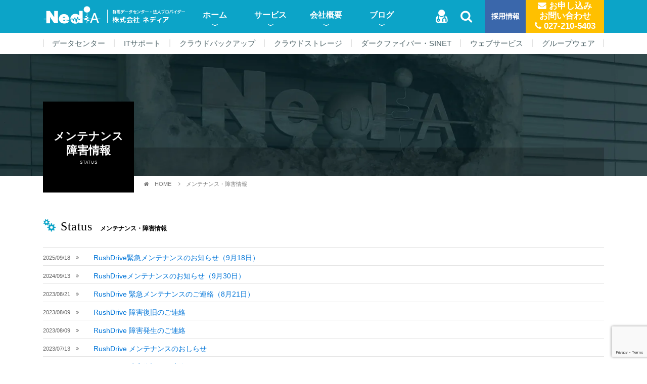

--- FILE ---
content_type: text/html; charset=UTF-8
request_url: https://www.nedia.ne.jp/category/status
body_size: 9678
content:
<!doctype html>
<html lang="ja">
<head>
<meta http-equiv="Content-Type" content="text/html; charset=UTF-8" />
<meta name="viewport" content="width=device-width,initial-scale=1.0,minimum-scale=1.0,maximum-scale=1.0,user-scalable=no">

<link media="all" href="https://www.nedia.ne.jp/wp-content/cache/autoptimize/css/autoptimize_6695405a2f286409b027a240fb15e931.css" rel="stylesheet"><title>メンテナンス・障害情報 Archives - 株式会社ネディア │ネットワークの明日を創る│群馬</title>

<!-- <link href="https://fonts.googleapis.com/css?family=Abel" rel="stylesheet"> -->
<link href="https://maxcdn.bootstrapcdn.com/font-awesome/4.7.0/css/font-awesome.min.css" rel="stylesheet">


<!-- <link href="https://www.nedia.ne.jp/wp-content/themes/nedia/css/tablet.css" rel="stylesheet" type="text/css" />
<link href="https://www.nedia.ne.jp/wp-content/themes/nedia/css/smartphone.css" rel="stylesheet" type="text/css" /> -->
<link href="https://www.nedia.ne.jp/wp-content/themes/nedia/favicon.ico" rel="shortcut icon">

<script src="https://www.nedia.ne.jp/wp-content/themes/nedia/js/jquery.min.js"></script>
<script src="https://www.nedia.ne.jp/wp-content/themes/nedia/js/common.js"></script>
<!-- <script src="https://www.nedia.ne.jp/wp-content/themes/nedia/js/bootstrap.min.js"></script> -->

<!-- lightbox -->

<script src="https://www.nedia.ne.jp/wp-content/themes/nedia/js/lity/lity.min.js"></script>

<meta name='robots' content='index, follow, max-image-preview:large, max-snippet:-1, max-video-preview:-1' />
	
	
	<!-- This site is optimized with the Yoast SEO plugin v25.5 - https://yoast.com/wordpress/plugins/seo/ -->
	<title>メンテナンス・障害情報 Archives - 株式会社ネディア │ネットワークの明日を創る│群馬</title>
	<link rel="canonical" href="https://www.nedia.ne.jp/category/status" />
	<link rel="next" href="https://www.nedia.ne.jp/category/status/page/2" />
	<meta property="og:locale" content="ja_JP" />
	<meta property="og:type" content="article" />
	<meta property="og:title" content="メンテナンス・障害情報 Archives - 株式会社ネディア │ネットワークの明日を創る│群馬" />
	<meta property="og:url" content="https://www.nedia.ne.jp/category/status" />
	<meta property="og:site_name" content="株式会社ネディア │ネットワークの明日を創る│群馬" />
	<meta property="og:image" content="https://www.nedia.ne.jp/wp-content/uploads/2019/01/eyecatch_company.png" />
	<meta property="og:image:width" content="320" />
	<meta property="og:image:height" content="320" />
	<meta property="og:image:type" content="image/png" />
	<meta name="twitter:card" content="summary_large_image" />
	<script type="application/ld+json" class="yoast-schema-graph">{"@context":"https://schema.org","@graph":[{"@type":"CollectionPage","@id":"https://www.nedia.ne.jp/category/status","url":"https://www.nedia.ne.jp/category/status","name":"メンテナンス・障害情報 Archives - 株式会社ネディア │ネットワークの明日を創る│群馬","isPartOf":{"@id":"https://www.nedia.ne.jp/#website"},"breadcrumb":{"@id":"https://www.nedia.ne.jp/category/status#breadcrumb"},"inLanguage":"ja"},{"@type":"BreadcrumbList","@id":"https://www.nedia.ne.jp/category/status#breadcrumb","itemListElement":[{"@type":"ListItem","position":1,"name":"ホーム","item":"https://www.nedia.ne.jp/"},{"@type":"ListItem","position":2,"name":"メンテナンス・障害情報"}]},{"@type":"WebSite","@id":"https://www.nedia.ne.jp/#website","url":"https://www.nedia.ne.jp/","name":"株式会社ネディア │ネットワークの明日を創る│群馬","description":"","publisher":{"@id":"https://www.nedia.ne.jp/#organization"},"potentialAction":[{"@type":"SearchAction","target":{"@type":"EntryPoint","urlTemplate":"https://www.nedia.ne.jp/?s={search_term_string}"},"query-input":{"@type":"PropertyValueSpecification","valueRequired":true,"valueName":"search_term_string"}}],"inLanguage":"ja"},{"@type":"Organization","@id":"https://www.nedia.ne.jp/#organization","name":"株式会社ネディア","url":"https://www.nedia.ne.jp/","logo":{"@type":"ImageObject","inLanguage":"ja","@id":"https://www.nedia.ne.jp/#/schema/logo/image/","url":"https://www.nedia.ne.jp/wp-content/uploads/2023/03/eyecatch_company.png","contentUrl":"https://www.nedia.ne.jp/wp-content/uploads/2023/03/eyecatch_company.png","width":320,"height":320,"caption":"株式会社ネディア"},"image":{"@id":"https://www.nedia.ne.jp/#/schema/logo/image/"},"sameAs":["https://www.facebook.com/Nedia.Official/"]}]}</script>
	<!-- / Yoast SEO plugin. -->


<link rel='dns-prefetch' href='//static.addtoany.com' />
<link rel='dns-prefetch' href='//www.google.com' />
<script type="text/javascript">
/* <![CDATA[ */
window._wpemojiSettings = {"baseUrl":"https:\/\/s.w.org\/images\/core\/emoji\/16.0.1\/72x72\/","ext":".png","svgUrl":"https:\/\/s.w.org\/images\/core\/emoji\/16.0.1\/svg\/","svgExt":".svg","source":{"concatemoji":"https:\/\/www.nedia.ne.jp\/wp-includes\/js\/wp-emoji-release.min.js?ver=feb06e70623a57e1038e7c1de3c6330b"}};
/*! This file is auto-generated */
!function(s,n){var o,i,e;function c(e){try{var t={supportTests:e,timestamp:(new Date).valueOf()};sessionStorage.setItem(o,JSON.stringify(t))}catch(e){}}function p(e,t,n){e.clearRect(0,0,e.canvas.width,e.canvas.height),e.fillText(t,0,0);var t=new Uint32Array(e.getImageData(0,0,e.canvas.width,e.canvas.height).data),a=(e.clearRect(0,0,e.canvas.width,e.canvas.height),e.fillText(n,0,0),new Uint32Array(e.getImageData(0,0,e.canvas.width,e.canvas.height).data));return t.every(function(e,t){return e===a[t]})}function u(e,t){e.clearRect(0,0,e.canvas.width,e.canvas.height),e.fillText(t,0,0);for(var n=e.getImageData(16,16,1,1),a=0;a<n.data.length;a++)if(0!==n.data[a])return!1;return!0}function f(e,t,n,a){switch(t){case"flag":return n(e,"\ud83c\udff3\ufe0f\u200d\u26a7\ufe0f","\ud83c\udff3\ufe0f\u200b\u26a7\ufe0f")?!1:!n(e,"\ud83c\udde8\ud83c\uddf6","\ud83c\udde8\u200b\ud83c\uddf6")&&!n(e,"\ud83c\udff4\udb40\udc67\udb40\udc62\udb40\udc65\udb40\udc6e\udb40\udc67\udb40\udc7f","\ud83c\udff4\u200b\udb40\udc67\u200b\udb40\udc62\u200b\udb40\udc65\u200b\udb40\udc6e\u200b\udb40\udc67\u200b\udb40\udc7f");case"emoji":return!a(e,"\ud83e\udedf")}return!1}function g(e,t,n,a){var r="undefined"!=typeof WorkerGlobalScope&&self instanceof WorkerGlobalScope?new OffscreenCanvas(300,150):s.createElement("canvas"),o=r.getContext("2d",{willReadFrequently:!0}),i=(o.textBaseline="top",o.font="600 32px Arial",{});return e.forEach(function(e){i[e]=t(o,e,n,a)}),i}function t(e){var t=s.createElement("script");t.src=e,t.defer=!0,s.head.appendChild(t)}"undefined"!=typeof Promise&&(o="wpEmojiSettingsSupports",i=["flag","emoji"],n.supports={everything:!0,everythingExceptFlag:!0},e=new Promise(function(e){s.addEventListener("DOMContentLoaded",e,{once:!0})}),new Promise(function(t){var n=function(){try{var e=JSON.parse(sessionStorage.getItem(o));if("object"==typeof e&&"number"==typeof e.timestamp&&(new Date).valueOf()<e.timestamp+604800&&"object"==typeof e.supportTests)return e.supportTests}catch(e){}return null}();if(!n){if("undefined"!=typeof Worker&&"undefined"!=typeof OffscreenCanvas&&"undefined"!=typeof URL&&URL.createObjectURL&&"undefined"!=typeof Blob)try{var e="postMessage("+g.toString()+"("+[JSON.stringify(i),f.toString(),p.toString(),u.toString()].join(",")+"));",a=new Blob([e],{type:"text/javascript"}),r=new Worker(URL.createObjectURL(a),{name:"wpTestEmojiSupports"});return void(r.onmessage=function(e){c(n=e.data),r.terminate(),t(n)})}catch(e){}c(n=g(i,f,p,u))}t(n)}).then(function(e){for(var t in e)n.supports[t]=e[t],n.supports.everything=n.supports.everything&&n.supports[t],"flag"!==t&&(n.supports.everythingExceptFlag=n.supports.everythingExceptFlag&&n.supports[t]);n.supports.everythingExceptFlag=n.supports.everythingExceptFlag&&!n.supports.flag,n.DOMReady=!1,n.readyCallback=function(){n.DOMReady=!0}}).then(function(){return e}).then(function(){var e;n.supports.everything||(n.readyCallback(),(e=n.source||{}).concatemoji?t(e.concatemoji):e.wpemoji&&e.twemoji&&(t(e.twemoji),t(e.wpemoji)))}))}((window,document),window._wpemojiSettings);
/* ]]> */
</script>





















<link rel="https://api.w.org/" href="https://www.nedia.ne.jp/wp-json/" /><link rel="alternate" title="JSON" type="application/json" href="https://www.nedia.ne.jp/wp-json/wp/v2/categories/45" /><link rel="icon" href="https://www.nedia.ne.jp/wp-content/uploads/2022/11/cropped-favicon-32x32.png" sizes="32x32" />
<link rel="icon" href="https://www.nedia.ne.jp/wp-content/uploads/2022/11/cropped-favicon-192x192.png" sizes="192x192" />
<link rel="apple-touch-icon" href="https://www.nedia.ne.jp/wp-content/uploads/2022/11/cropped-favicon-180x180.png" />
<meta name="msapplication-TileImage" content="https://www.nedia.ne.jp/wp-content/uploads/2022/11/cropped-favicon-270x270.png" />
		
		
<!-- Global site tag (gtag.js) - Google Analytics -->
<script async src="https://www.googletagmanager.com/gtag/js?id=G-M46NH7B13R"></script>
<script>
  window.dataLayer = window.dataLayer || [];
  function gtag(){dataLayer.push(arguments);}
  gtag('js', new Date());

  gtag('config', 'G-M46NH7B13R');
</script>

<!-- User Heat Tag -->
<!-- 
<script type="text/javascript">
(function(add, cla){window['UserHeatTag']=cla;window[cla]=window[cla]||function(){(window[cla].q=window[cla].q||[]).push(arguments)},window[cla].l=1*new Date();var ul=document.createElement('script');var tag = document.getElementsByTagName('script')[0];ul.async=1;ul.src=add;tag.parentNode.insertBefore(ul,tag);})('//uh.nakanohito.jp/uhj2/uh.js', '_uhtracker');_uhtracker({id:'uhAcyx9dGW'});
</script>
 -->
<!-- End User Heat Tag -->

</head>

<body>
  
 

<div id="page_header" class="jumbotron-fluid page_head_company">

		
		
			<div id="head_sp_menu">
			
				<div id="sp_menu_cnt">
					<a class="sp_menu_item fst" href="/">ホーム</a>
						<div class="head_sp_menu snd">
							<a class="sp_menu_item snd" href="/blog/">Nedia BLOG</a>
							<a class="sp_menu_item snd" href="/newslist/">ネディアからのお知らせ</a>
							<a class="sp_menu_item snd" href="/status/">メンテナンス・障害情報</a>
						</div>
					<a class="sp_menu_item fst" href="/service/">サービス</a>
						<div class="head_sp_menu snd">
							<a class="sp_menu_item snd" href="/service/dc">データセンター</a>
								<div class="head_sp_menu thd">
									<a class="sp_menu_item thd" href="/service/dc-price/">データセンター料金</a>
									<a class="sp_menu_item thd" href="/service/dc-collocation/">コロケーションサービス</a>
									<a class="sp_menu_item thd" href="/service/dc-exclusive_server/">専用サーバサービス</a>
									<a class="sp_menu_item thd" href="/service/dc-rental_server/">レンタルサーバサービス</a>
									<a class="sp_menu_item thd" href="/service/dc-bcp/">BCP・ディザスタリカバリ</a>
									<a class="sp_menu_item thd" href="/service/dc-aws/">AWS構築・保守サービス</a>
								</div>
							<a class="sp_menu_item snd" href="/service/its">ITサポート事業</a>
								<div class="head_sp_menu thd">
									<a class="sp_menu_item thd" href="/service/its-price/">ITサポート料金</a>
									<a class="sp_menu_item thd" href="/service/its-pc_network/">PC・ネットワーク保守</a>
									<a class="sp_menu_item thd" href="/service/its-private_network/">拠点間ネットワーク構築</a>
									<a class="sp_menu_item thd" href="/service/its-network_camera/">ネットワークカメラの保守</a>
									<a class="sp_menu_item thd" href="/service/its-file_server/">NAS・ファイルサーバの保守</a>
									<a class="sp_menu_item thd" href="/service/its-security_consulting/">セキュリティコンサル</a>
									<a class="sp_menu_item thd" href="https://cloud-backup.jp/" target="_blank">クラウドバックアップ</a>
									<a class="sp_menu_item thd" href="https://rushdrive.jp/" target="_blank">クラウドストレージ</a>
									<a class="sp_menu_item thd" href="/service/darkfiber/">ダークファイバー</a>
								</div>
							<a class="sp_menu_item snd" href="/service#webservice">ウェブサービス</a>
								<div class="head_sp_menu thd">
									<a class="sp_menu_item thd" href="/service/web-groupware/">グループウェア</a>
									<a class="sp_menu_item thd" href="/service/web-website/">ホームページ制作</a>
								</div>
						</div>
					
					<a class="sp_menu_item fst" href="/company/">会社情報</a>
							<a class="sp_menu_item snd" href="/company/#message">代表挨拶</a>
							<a class="sp_menu_item snd" href="/company/philosophy/">企業理念</a>
							<a class="sp_menu_item snd" href="/company/profile/">会社概要・沿革</a>
							<a class="sp_menu_item snd" href="/company/facility/">設備</a>
							<a class="sp_menu_item snd" href="/company/#company_movie">会社紹介ムービー</a>
							<a class="sp_menu_item snd" href="/company/access/">アクセスマップ</a>
							
					
					<a class="sp_menu_item fst" href="/recruit/">採用情報</a>
							<a class="sp_menu_item snd" href="/recruit/midcareer/">中途採用</a>
							<a class="sp_menu_item snd" href="/recruit/newgraduate/">新卒採用</a>
							<!-- 
							<a class="sp_menu_item snd" href="/recruit#recruitment">主な募集人材</a>
							<a class="sp_menu_item snd" href="/recruit#profile">ネディアはこんなとこ</a>
							<a class="sp_menu_item snd" href="/recruit#colleague">働く仲間</a>
							<a class="sp_menu_item snd" href="/recruit#idea">ネディアの考え</a>
							 -->
					
					<a class="sp_menu_item fst" href="/faq/">よくある質問</a>
					<a class="sp_menu_item fst" href="/contact/">お申し込み・お問い合わせ</a>
					<a class="sp_menu_item fst" href="/security/privacy/">個人情報保護法について</a>
					
				</div>
				
			<div id="head_sp_menu_close" class="sp_menu_item lst"><i class="fa fa-close"></i>  閉じる</div>
				
			</div>			
	<div class="container">
		<div class="row">
	  
						

			<div class="col-xs-10 col-lg-3">
				<div class="head_logo" >
					<a href="/"><noscript><img src="https://www.nedia.ne.jp/wp-content/themes/nedia/images/head_logo.png" alt="株式会社 ネディア" width="290" height="60"></noscript><img class="lazyload" src='data:image/svg+xml,%3Csvg%20xmlns=%22http://www.w3.org/2000/svg%22%20viewBox=%220%200%20290%2060%22%3E%3C/svg%3E' data-src="https://www.nedia.ne.jp/wp-content/themes/nedia/images/head_logo.png" alt="株式会社 ネディア" width="290" height="60"></a>
				</div>
			</div>

			<div class="hidden-md-down col-md-5">

				<div id="head_menu" class="head_menu" >

					<div class="head_menu_bt"><a href="/" class="fst">ホーム</a>
						<ul class="head_menu_child">
							<li><a href="/blog/">Nedia BLOG</a></li>
							<li><a href="/newslist/">お知らせ</a></li>
							<li><a href="/status/">メンテナンス・障害情報</a></li>
						</ul>
					</div>

					<div class="head_menu_bt"><a href="/service/" class="fst">サービス</a>
						<ul class="head_menu_child">
							<li><a href="/service/dc">データセンター</a></li>
							<li><a href="/service/its">ITサポート事業</a></li>
							<li><a href="/service#webservice">Webサービス</a></li>
						</ul>
					</div>

					<div class="head_menu_bt"><a href="/company/" class="fst">会社概要</a>
						<ul class="head_menu_child">
							<li><a href="/company/#message">代表挨拶</a></li>
							<li><a href="/company/philosophy/">企業理念</a></li>
							<li><a href="/company/profile/">会社概要・沿革</a></li>
							<li><a href="/company/facility/">設備</a></li>
							<li><a href="/company/#company_movie">会社紹介ムービー</a></li>
							<li><a href="/company/access/">アクセスマップ</a></li>
						</ul>
					</div>
					
					<div class="head_menu_bt"><a href="/blog/" class="fst">ブログ</a>
						<ul class="head_menu_child">
							<li><a href="/blog/business">ビジネス系</a></li>
							<li><a href="/blog/tech/">技術系</a></li>
							<li><a href="/blog/tech/aws">AWS</a></li>
							<li><a href="/blog/tech/yamaha">YAMAHA</a></li>
							<li><a href="/blog/tech/website">サイト制作</a></li>
							<li><a href="/blog/staff-diary">スタッフ日記</a></li>
							<li><a href="/blog/other">その他</a></li>
							<li><a href="/newslist">お知らせ</a></li>
							<li><a href="/status">メンテナンス・障害情報</a></li>
						</ul>
					</div>
					
				</div>

			</div>

			<div class="hidden-md-down col-md-4">
				<div class="head_bt">
					<div class="head_bt_support">
						<a href="/support_tool/"><i class="fa fa-user-md"></i></a>
					</div>
					<div class="head_bt_search">
						<a href="/search/"><i class="fa fa-search"></i></a>
					</div>
					<div class="head_bt_recruit"><a href="/recruit/">採用情報</a></div>
					<div class="head_bt_contact">
						<a href="/contact/">
							<i class="fa fa-envelope"></i> お申し込み<br>お問い合わせ <br>
							<i class="fa fa-phone"></i> 027-210-5403
						</a>
					</div>
				</div>
			</div>

			<div id="head_sp_bt" class="hidden-lg-up col-xs-2"> </div>


		</div><!--/row-->
		
	</div>
	

<div class="gnav">
	<ul>
		<li><a href="/service/dc/">データセンター</a></li>
		<li><a href="/service/its/">ITサポート</a></li>
		<li><a href="https://cloud-backup.jp/" target="_blank">クラウドバックアップ</a></li>
		<li><a href="https://rushdrive.jp/" target="_blank">クラウドストレージ</a></li>
		<li><a href="/service/darkfiber/">ダークファイバー・SINET</a></li>
		<li><a href="/service/web-website/">ウェブサービス</a></li>
		<li><a href="https://www.wide-office.jp/" target="_blank">グループウェア</a></li>
	</ul>
</div>
	
	
	

	
	<div class="page_head_title_cnt">
		<div class="container">
			<div class="row">
				<div class="col-xs-12">
				<div class="page_head_title_set">
						<div class="page_head_title_box page_head_title_box_bg_bk">
							<div class="jpn_2l">メンテナンス<br>障害情報</div>
							<div class="alp">STATUS</div>
						</div>	
						<div class="page_head_title_submenu_box">
							<ul class="page_head_title_submenu">
							</ul>	
						</div>	
						<div class="page_head_title_pankuzu">
							<i class="fa fa-home"></i>　<a href="/">HOME</a>　
							<i class="fa fa-angle-right"></i>　メンテナンス・障害情報
						</div>	
				</div>
				</div>
			</div><!--/row-->
		</div>
	</div>
	
	
	
	
</div>



	

<div class="container mgn_40">
	<div class="row">
			<div class="col-xs-12">
				<div class="top_title_line_t2">
					<noscript><img src="https://www.nedia.ne.jp/wp-content/themes/nedia/images/top_icon_status.png"></noscript><img class="lazyload" src='data:image/svg+xml,%3Csvg%20xmlns=%22http://www.w3.org/2000/svg%22%20viewBox=%220%200%20210%20140%22%3E%3C/svg%3E' data-src="https://www.nedia.ne.jp/wp-content/themes/nedia/images/top_icon_status.png"> <span class="top_title_alp"> Status</span>　<span class="top_title_jpn">メンテナンス・障害情報</span>
				</div>
			</div>
			
			
			<div class="col-xs-12">
			<div class="top_news_cnt">
			
				<HR class="top_news_hr">
				
				
				
				
								
								
											<div class="top_news_date"> 2025/09/18　<i class="fa fa-angle-double-right"></i>　</div>
						<div class="top_news_line"><a href="https://www.nedia.ne.jp/status/2025/09/18/25890">RushDrive緊急メンテナンスのお知らせ（9月18日）</a></div>
						<HR class="top_news_hr">
											<div class="top_news_date"> 2024/09/13　<i class="fa fa-angle-double-right"></i>　</div>
						<div class="top_news_line"><a href="https://www.nedia.ne.jp/status/2024/09/13/23913">RushDriveメンテナンスのお知らせ（9月30日）</a></div>
						<HR class="top_news_hr">
											<div class="top_news_date"> 2023/08/21　<i class="fa fa-angle-double-right"></i>　</div>
						<div class="top_news_line"><a href="https://www.nedia.ne.jp/status/2023/08/21/22014">RushDrive 緊急メンテナンスのご連絡（8月21日）</a></div>
						<HR class="top_news_hr">
											<div class="top_news_date"> 2023/08/09　<i class="fa fa-angle-double-right"></i>　</div>
						<div class="top_news_line"><a href="https://www.nedia.ne.jp/status/2023/08/09/22011">RushDrive 障害復旧のご連絡</a></div>
						<HR class="top_news_hr">
											<div class="top_news_date"> 2023/08/09　<i class="fa fa-angle-double-right"></i>　</div>
						<div class="top_news_line"><a href="https://www.nedia.ne.jp/status/2023/08/09/22009">RushDrive 障害発生のご連絡</a></div>
						<HR class="top_news_hr">
											<div class="top_news_date"> 2023/07/13　<i class="fa fa-angle-double-right"></i>　</div>
						<div class="top_news_line"><a href="https://www.nedia.ne.jp/status/2023/07/13/21850">RushDrive メンテナンスのおしらせ</a></div>
						<HR class="top_news_hr">
											<div class="top_news_date"> 2023/04/20　<i class="fa fa-angle-double-right"></i>　</div>
						<div class="top_news_line"><a href="https://www.nedia.ne.jp/status/2023/04/20/21323">RushDrive 障害復旧のご連絡</a></div>
						<HR class="top_news_hr">
											<div class="top_news_date"> 2023/04/20　<i class="fa fa-angle-double-right"></i>　</div>
						<div class="top_news_line"><a href="https://www.nedia.ne.jp/status/2023/04/20/21320">RushDrive 障害発生のご連絡</a></div>
						<HR class="top_news_hr">
											<div class="top_news_date"> 2023/01/25　<i class="fa fa-angle-double-right"></i>　</div>
						<div class="top_news_line"><a href="https://www.nedia.ne.jp/status/2023/01/25/21029">RushDrive メンテナンスのおしらせ</a></div>
						<HR class="top_news_hr">
											<div class="top_news_date"> 2022/12/12　<i class="fa fa-angle-double-right"></i>　</div>
						<div class="top_news_line"><a href="https://www.nedia.ne.jp/status/2022/12/12/20866">RushDrive 臨時メンテナンスのおしらせ</a></div>
						<HR class="top_news_hr">
										
								
				
				
    
			</div>

			</div>


	</div><!--/row-->
	
	
		
</div>





<div class="clearfix"></div>




<div class="gray_bg">
	<div class="container foot_bnr">
		<div class="row">
			<!--
			<div class="col-xs-12">
				<div class="top_title_line_t2">
					<noscript><img src="https://www.nedia.ne.jp/wp-content/themes/nedia/images/top_icon_produce.png"></noscript><img class="lazyload" src='data:image/svg+xml,%3Csvg%20xmlns=%22http://www.w3.org/2000/svg%22%20viewBox=%220%200%20210%20140%22%3E%3C/svg%3E' data-src="https://www.nedia.ne.jp/wp-content/themes/nedia/images/top_icon_produce.png"> <span class="top_title_alp"> PRODUCE</span>　<span class="top_title_jpn">ネディアプロデュース</span>
				</div>
			</div>
			 -->

			<div class="col-xs-12 col-sm-6 col-md-4 col-lg-3">
				<a href="/service/dc/"><noscript><img src="https://www.nedia.ne.jp/wp-content/themes/nedia/images/bnr_bt_gdc03.png" alt="群馬データセンター" title="群馬データセンター" class="bnr_bt" width="253" height="73"></noscript><img src='data:image/svg+xml,%3Csvg%20xmlns=%22http://www.w3.org/2000/svg%22%20viewBox=%220%200%20253%2073%22%3E%3C/svg%3E' data-src="https://www.nedia.ne.jp/wp-content/themes/nedia/images/bnr_bt_gdc03.png" alt="群馬データセンター" title="群馬データセンター" class="lazyload bnr_bt" width="253" height="73"></a>
			</div>

			<div class="col-xs-12 col-sm-6 col-md-4 col-lg-3">
				<a href="/service/its/"><noscript><img src="https://www.nedia.ne.jp/wp-content/themes/nedia/images/bnr_bt_widenet03.png" alt="群馬の法人ITサポートサービス Wide Net[ワイドネット] " title="群馬の法人ITサポートサービス Wide Net[ワイドネット] " class="bnr_bt" width="253" height="73"></noscript><img src='data:image/svg+xml,%3Csvg%20xmlns=%22http://www.w3.org/2000/svg%22%20viewBox=%220%200%20253%2073%22%3E%3C/svg%3E' data-src="https://www.nedia.ne.jp/wp-content/themes/nedia/images/bnr_bt_widenet03.png" alt="群馬の法人ITサポートサービス Wide Net[ワイドネット] " title="群馬の法人ITサポートサービス Wide Net[ワイドネット] " class="lazyload bnr_bt" width="253" height="73"></a>
			</div>

			<div class="col-xs-12 col-sm-6 col-md-4 col-lg-3">
				<a href="https://cloud-backup.jp/" target="_blank"><noscript><img src="https://www.nedia.ne.jp/wp-content/themes/nedia/images/bnr_side_cloudbackup.png" alt="Wide Netのクラウドバックアップ " title="Wide Netのクラウドバックアップ" class="bnr_bt" width="253" height="73"></noscript><img src='data:image/svg+xml,%3Csvg%20xmlns=%22http://www.w3.org/2000/svg%22%20viewBox=%220%200%20253%2073%22%3E%3C/svg%3E' data-src="https://www.nedia.ne.jp/wp-content/themes/nedia/images/bnr_side_cloudbackup.png" alt="Wide Netのクラウドバックアップ " title="Wide Netのクラウドバックアップ" class="lazyload bnr_bt" width="253" height="73"></a>
			</div>

			<div class="col-xs-12 col-sm-6 col-md-4 col-lg-3">
				<a href="https://rushdrive.jp/" target="_blank"><noscript><img src="https://www.nedia.ne.jp/wp-content/themes/nedia/images/bnr_side_rushdrive.png" alt="クラウド型ファイル共有サービスRushDrive " title="クラウド型ファイル共有サービスRushDrive" class="bnr_bt" width="253" height="73"></noscript><img src='data:image/svg+xml,%3Csvg%20xmlns=%22http://www.w3.org/2000/svg%22%20viewBox=%220%200%20253%2073%22%3E%3C/svg%3E' data-src="https://www.nedia.ne.jp/wp-content/themes/nedia/images/bnr_side_rushdrive.png" alt="クラウド型ファイル共有サービスRushDrive " title="クラウド型ファイル共有サービスRushDrive" class="lazyload bnr_bt" width="253" height="73"></a>
			</div>

			<div class="col-xs-12 col-sm-6 col-md-4 col-lg-3">
				<a href="https://www.wide-office.jp/" target="_blank"><noscript><img src="https://www.nedia.ne.jp/wp-content/themes/nedia/images/bnr_bt_wideoffice03.png" alt="ワイドオフィス " title="ワイドオフィス" class="bnr_bt" width="253" height="73"></noscript><img src='data:image/svg+xml,%3Csvg%20xmlns=%22http://www.w3.org/2000/svg%22%20viewBox=%220%200%20253%2073%22%3E%3C/svg%3E' data-src="https://www.nedia.ne.jp/wp-content/themes/nedia/images/bnr_bt_wideoffice03.png" alt="ワイドオフィス " title="ワイドオフィス" class="lazyload bnr_bt" width="253" height="73"></a>
			</div>
			<div class="col-xs-12 col-sm-6 col-md-4 col-lg-3">
				<a href="/company/sdgs" target="_blank"><noscript><img src="https://www.nedia.ne.jp/wp-content/themes/nedia/images/bnr_side_sdgs.png" alt="ネディアのSDGsへの取り組み " title="ネディアのSDGsへの取り組み" class="bnr_bt" width="253" height="73"></noscript><img src='data:image/svg+xml,%3Csvg%20xmlns=%22http://www.w3.org/2000/svg%22%20viewBox=%220%200%20253%2073%22%3E%3C/svg%3E' data-src="https://www.nedia.ne.jp/wp-content/themes/nedia/images/bnr_side_sdgs.png" alt="ネディアのSDGsへの取り組み " title="ネディアのSDGsへの取り組み" class="lazyload bnr_bt" width="253" height="73"></a>
			</div>
			<div class="col-xs-12 col-sm-6 col-md-4 col-lg-3">
				<a href="#" target="_blank" style="pointer-events:none;"><noscript><img src="https://www.nedia.ne.jp/wp-content/themes/nedia/images/bnr_kenkoukeiei.png" alt="健康経営優良法人 " title="健康経営優良法人" class="bnr_bt" width="253" height="73"></noscript><img src='data:image/svg+xml,%3Csvg%20xmlns=%22http://www.w3.org/2000/svg%22%20viewBox=%220%200%20253%2073%22%3E%3C/svg%3E' data-src="https://www.nedia.ne.jp/wp-content/themes/nedia/images/bnr_kenkoukeiei.png" alt="健康経営優良法人 " title="健康経営優良法人" class="lazyload bnr_bt" width="253" height="73"></a>
			</div>
			<div class="col-xs-12 col-sm-6 col-md-4 col-lg-3">
				<a href="https://it-commons.jp/" target="_blank"><noscript><img src="https://www.nedia.ne.jp/wp-content/themes/nedia/images/bnr_it-commons-S.png" alt="IT-commons（ITコモンズ）" title="IT-commons（ITコモンズ）" class="bnr_bt" width="253" height="73"></noscript><img src='data:image/svg+xml,%3Csvg%20xmlns=%22http://www.w3.org/2000/svg%22%20viewBox=%220%200%20253%2073%22%3E%3C/svg%3E' data-src="https://www.nedia.ne.jp/wp-content/themes/nedia/images/bnr_it-commons-S.png" alt="IT-commons（ITコモンズ）" title="IT-commons（ITコモンズ）" class="lazyload bnr_bt" width="253" height="73"></a>
			</div>
			
			<!-- 
			<div class="col-xs-12 col-sm-6 col-md-4 col-lg-3">
			<a href="https://num-audio.jp/" target="_blank"><noscript><img src="https://www.nedia.ne.jp/wp-content/themes/nedia/images/bnr_bt_num03.png" alt="イヤホンのブランドでハイクラスを誇る | n+um（エニューム）" title="イヤホンのブランドでハイクラスを誇る | n+um（エニューム）" class="bnr_bt" width="253" height="auto"></noscript><img src='data:image/svg+xml,%3Csvg%20xmlns=%22http://www.w3.org/2000/svg%22%20viewBox=%220%200%20253%20168.66666666667%22%3E%3C/svg%3E' data-src="https://www.nedia.ne.jp/wp-content/themes/nedia/images/bnr_bt_num03.png" alt="イヤホンのブランドでハイクラスを誇る | n+um（エニューム）" title="イヤホンのブランドでハイクラスを誇る | n+um（エニューム）" class="lazyload bnr_bt" width="253" height="auto"></a>
			</div> -->

		</div><!--/row-->

	</div>

	<div class="container mgn_40 site_index">
		<div class="row">
			<div class="col-xs-12">
				<div class="top_title_line_t2">
					<noscript><img src="https://www.nedia.ne.jp/wp-content/themes/nedia/images/top_icon_produce.png" alt="" width="26" height="26"></noscript><img class="lazyload" src='data:image/svg+xml,%3Csvg%20xmlns=%22http://www.w3.org/2000/svg%22%20viewBox=%220%200%2026%2026%22%3E%3C/svg%3E' data-src="https://www.nedia.ne.jp/wp-content/themes/nedia/images/top_icon_produce.png" alt="" width="26" height="26"> <span class="top_title_alp"> SERVICE</span>　<span class="top_title_jpn">サービス</span>
				</div>
			</div>

			<div class="col-xs-12 col-sm-3">
				<h4><a href="/service/dc/">データセンター</a></h4>
				<ul>
					<li><a href="/service/dc-price/">データセンター料金</a></li>
					<li><a href="/service/dc-collocation/">コロケーションサービス</a></li>
					<li><a href="/service/dc-exclusive_server/">専用サーバサービス</a></li>
					<li><a href="/service/dc-rental_server/">レンタルサーバサービス</a></li>
					<li><a href="/service/dc-bcp/">BCP・ディザスタリカバリ</a></li>
					<li><a href="/service/dc-aws/">AWS構築・保守サービス</a></li>
				</ul>
			</div>

			<div class="col-xs-12 col-sm-3">
				<h4><a href="/service/its/">ITサポート</a></h4>
				<ul>
					<li><a href="/service/its-price/">ITサポート料金</a></li>
					<li><a href="/service/its-pc_network/">PC・ネットワーク保守</a></li>
					<li><a href="/service/its-private_network/">拠点間ネットワーク構築</a></li>
					<li><a href="/service/its-network_camera/">ネットワークカメラの保守</a></li>
					<li><a href="/service/its-file_server/">NAS・ファイルサーバの保守</a></li>
					<li><a href="/service/its-security_consulting/">セキュリティコンサル</a></li>
					<li><a href="https://cloud-backup.jp/" target="_blank">クラウドバックアップ</a></li>
					<li><a href="https://rushdrive.jp/" target="_blank">クラウドストレージ</a></li>
					<li><a href="/service/darkfiber/">ダークファイバー・SINET</a></li>
				</ul>
			</div>

			<div class="col-xs-12 col-sm-3">
				<h4><a href="/service/web-website/">ウェブサービス</a></h4>
				<ul>
					<li><a href="/service/web-website/">ホームページ制作</a></li>
					<li><a href="https://www.wide-office.jp/" target="_blank">グループウェア ワイドオフィス</a></li>
				</ul>
			</div>
			<!--
			<div class="col-xs-12 col-sm-3">
				<h4>プロデュース製品</h4>
				<ul>
					<li><a href="https://num-audio.jp/" target="_blank">超高音質イヤホンブランド エニューム</a></li>
				</ul>
			</div>
			 -->
		</div><!--/row-->
	</div>


	<div class="container">
		<div class="row">
			<div class="col-xs-12">

				<div class="service_contact_bt_cnt">
					<a href="/contact/">
						<noscript><img src="https://www.nedia.ne.jp/wp-content/themes/nedia/images/service_contact_bt.png" alt="お申し込み・お問い合わせはこちら" title="お申し込み・お問い合わせはこちら" width="421" height="108"></noscript><img class="lazyload" src='data:image/svg+xml,%3Csvg%20xmlns=%22http://www.w3.org/2000/svg%22%20viewBox=%220%200%20421%20108%22%3E%3C/svg%3E' data-src="https://www.nedia.ne.jp/wp-content/themes/nedia/images/service_contact_bt.png" alt="お申し込み・お問い合わせはこちら" title="お申し込み・お問い合わせはこちら" width="421" height="108">
					</a>
				</div>

			</div>
		</div><!--/row-->
	</div>

</div>


<div class="footer">
	<div class="container">
		<div class="row">

			<div class="col-xs-12 col-md-4 text-xs-left">
				<div class="foot_logo_cnt">
					<div class="foot_logo"><a href="/"><noscript><img src="https://www.nedia.ne.jp/wp-content/themes/nedia/images/foot_logo.png" alt="株式会社 ネディア" title="株式会社 ネディア" width="125" height="36"></noscript><img class="lazyload" src='data:image/svg+xml,%3Csvg%20xmlns=%22http://www.w3.org/2000/svg%22%20viewBox=%220%200%20125%2036%22%3E%3C/svg%3E' data-src="https://www.nedia.ne.jp/wp-content/themes/nedia/images/foot_logo.png" alt="株式会社 ネディア" title="株式会社 ネディア" width="125" height="36"></a></div>
					<div class="foot_logo_jpn">株式会社 ネディア</div>
				</div>
				<div class="foot_add"> 〒371-0844 群馬県前橋市古市町553番地<BR>TEL：027-210-5403　FAX：027-210-5407</div>
				<!-- DigiCert Seal HTML -->
				<!-- Place HTML on your site where the seal should appear -->

				<!-- DigiCert Seal Code -->
				<!-- Place with DigiCert Seal HTML or with other scripts -->


				<noscript><img src="https://www.nedia.ne.jp/wp-content/themes/nedia/images/isms2021.png" alt="ISMS" width="149" height="70"></noscript><img class="lazyload" src='data:image/svg+xml,%3Csvg%20xmlns=%22http://www.w3.org/2000/svg%22%20viewBox=%220%200%20149%2070%22%3E%3C/svg%3E' data-src="https://www.nedia.ne.jp/wp-content/themes/nedia/images/isms2021.png" alt="ISMS" width="149" height="70">

			</div>

			<div class="col-md-8 text-md-right">
				<div class="foot_link">
					<form role="search" method="get" id="searchform" action="/">
						<input type="text" value="" name="s" class="s" />
						<input type="submit" class="searchsubmit" value="サイト内検索" />
					</form>
				</div>
				<div class="foot_link">
					<a href="/">ホーム</a>｜<a href="/blog/">BLOG</a>｜<a href="/newslist/">お知らせ</a>｜<a href="/status/">メンテナンス・障害情報</a>｜<a href="/service/">サービス</a>｜<a href="/company/">会社情報</a>｜<a href="/recruit/">採用情報</a>｜<a href="/faq/">よくある質問</a>｜<a href="/contact/">お申し込み・お問い合わせ</a><br><a href="/security/">セキュリティポリシー</a>｜<a href="/support_tool/">遠隔サポート</a><br>
					<br>

					<a href="https://twitter.com/NEDIA_NE_JP" target="_blank"><i class="fa fa-twitter fa-2x" aria-hidden="true"></i></a>　<a href="https://ja-jp.facebook.com/Nedia.Official" target="_blank"><i class="fa fa-facebook-square fa-2x" aria-hidden="true"></i></a>
				</div>

				<div class="copyright">Copyright &copy; 2026 Nedia Co., Ltd. All Rights Reserved.</div>
			</div>

		</div>
	</div>
</div>


<script type="text/javascript" id="addtoany-core-js-before">
/* <![CDATA[ */
window.a2a_config=window.a2a_config||{};a2a_config.callbacks=[];a2a_config.overlays=[];a2a_config.templates={};a2a_localize = {
	Share: "共有",
	Save: "ブックマーク",
	Subscribe: "購読",
	Email: "メール",
	Bookmark: "ブックマーク",
	ShowAll: "すべて表示する",
	ShowLess: "小さく表示する",
	FindServices: "サービスを探す",
	FindAnyServiceToAddTo: "追加するサービスを今すぐ探す",
	PoweredBy: "Powered by",
	ShareViaEmail: "メールでシェアする",
	SubscribeViaEmail: "メールで購読する",
	BookmarkInYourBrowser: "ブラウザにブックマーク",
	BookmarkInstructions: "このページをブックマークするには、 Ctrl+D または \u2318+D を押下。",
	AddToYourFavorites: "お気に入りに追加",
	SendFromWebOrProgram: "任意のメールアドレスまたはメールプログラムから送信",
	EmailProgram: "メールプログラム",
	More: "詳細&#8230;",
	ThanksForSharing: "共有ありがとうございます !",
	ThanksForFollowing: "フォローありがとうございます !"
};
/* ]]> */
</script>
<script type="text/javascript" defer src="https://static.addtoany.com/menu/page.js" id="addtoany-core-js"></script>
<script type="text/javascript" src="https://www.nedia.ne.jp/wp-includes/js/jquery/jquery.min.js?ver=3.7.1" id="jquery-core-js"></script>
<script type="text/javascript" src="https://www.nedia.ne.jp/wp-includes/js/jquery/jquery-migrate.min.js?ver=3.4.1" id="jquery-migrate-js"></script>
<script type="text/javascript" defer src="https://www.nedia.ne.jp/wp-content/plugins/add-to-any/addtoany.min.js?ver=1.1" id="addtoany-jquery-js"></script>
<script type="text/javascript" src="https://www.nedia.ne.jp/wp-content/plugins/archives-calendar-widget/admin/js/jquery.arcw-init.js?ver=1.0.15" id="jquery-arcw-js"></script>
<script type="text/javascript" id="contact-form-7-js-extra">
/* <![CDATA[ */
var wpcf7 = {"apiSettings":{"root":"https:\/\/www.nedia.ne.jp\/wp-json\/contact-form-7\/v1","namespace":"contact-form-7\/v1"},"cached":"1"};
/* ]]> */
</script>
<script type="text/javascript" src="https://www.nedia.ne.jp/wp-content/plugins/contact-form-7/includes/js/scripts.js?ver=5.1" id="contact-form-7-js"></script>
<script type="text/javascript" src="https://www.nedia.ne.jp/wp-includes/js/jquery/jquery.form.min.js?ver=4.3.0" id="jquery-form-js"></script>
<script type="text/javascript" src="https://www.nedia.ne.jp/wp-content/plugins/contact-form-7-add-confirm/includes/js/scripts.js?ver=5.1" id="contact-form-7-confirm-js"></script>
<script type="text/javascript" src="https://www.nedia.ne.jp/wp-content/plugins/table-of-contents-plus/front.min.js?ver=2411.1" id="toc-front-js"></script>
<script type="text/javascript" id="snow-monkey-forms-js-before">
/* <![CDATA[ */
var snowmonkeyforms = {"view_json_url":"https:\/\/www.nedia.ne.jp\/wp-json\/snow-monkey-form\/v1\/view?ver=1769815978","nonce":"79a7ed7ed9"}
/* ]]> */
</script>
<script type="text/javascript" src="https://www.nedia.ne.jp/wp-content/plugins/snow-monkey-forms/dist/js/app.js?ver=1756777229" id="snow-monkey-forms-js"></script>
<script type="text/javascript" src="https://www.google.com/recaptcha/api.js?render=6LfY1cQUAAAAAMNJiR6S_YWDMGRG1ZTyY8MeBWMB&amp;ver=3.0" id="google-recaptcha-js"></script>
<script type="text/javascript" src="https://www.nedia.ne.jp/wp-includes/js/dist/hooks.min.js?ver=4d63a3d491d11ffd8ac6" id="wp-hooks-js"></script>
<script type="text/javascript" src="https://www.nedia.ne.jp/wp-includes/js/dist/i18n.min.js?ver=5e580eb46a90c2b997e6" id="wp-i18n-js"></script>
<script type="text/javascript" id="wp-i18n-js-after">
/* <![CDATA[ */
wp.i18n.setLocaleData( { 'text direction\u0004ltr': [ 'ltr' ] } );
/* ]]> */
</script>
<script type="text/javascript" src="https://www.nedia.ne.jp/wp-content/plugins/snow-monkey-forms/dist/js/recaptcha.js?ver=1756777229" id="snow-monkey-forms@recaptcha-js"></script>
<script type="text/javascript" id="snow-monkey-forms@recaptcha-js-after">
/* <![CDATA[ */
var snowmonkeyforms_recaptcha = {"siteKey":"6LfY1cQUAAAAAMNJiR6S_YWDMGRG1ZTyY8MeBWMB"}
/* ]]> */
</script>
<script type="text/javascript" src="https://www.nedia.ne.jp/wp-content/plugins/enlighter/cache/enlighterjs.min.js?ver=38dIOxbu1iHaczr" id="enlighterjs-js"></script>
<script type="text/javascript" id="enlighterjs-js-after">
/* <![CDATA[ */
!function(e,n){if("undefined"!=typeof EnlighterJS){var o={"selectors":{"block":"pre.EnlighterJSRAW","inline":"code.EnlighterJSRAW"},"options":{"indent":2,"ampersandCleanup":true,"linehover":true,"rawcodeDbclick":false,"textOverflow":"break","linenumbers":true,"theme":"classic","language":"generic","retainCssClasses":false,"collapse":false,"toolbarOuter":"","toolbarTop":"{BTN_RAW}{BTN_COPY}{BTN_WINDOW}{BTN_WEBSITE}","toolbarBottom":""}};(e.EnlighterJSINIT=function(){EnlighterJS.init(o.selectors.block,o.selectors.inline,o.options)})()}else{(n&&(n.error||n.log)||function(){})("Error: EnlighterJS resources not loaded yet!")}}(window,console);
/* ]]> */
</script>
<script type="speculationrules">
{"prefetch":[{"source":"document","where":{"and":[{"href_matches":"\/*"},{"not":{"href_matches":["\/wp-*.php","\/wp-admin\/*","\/wp-content\/uploads\/*","\/wp-content\/*","\/wp-content\/plugins\/*","\/wp-content\/themes\/nedia\/*","\/*\\?(.+)"]}},{"not":{"selector_matches":"a[rel~=\"nofollow\"]"}},{"not":{"selector_matches":".no-prefetch, .no-prefetch a"}}]},"eagerness":"conservative"}]}
</script>
<noscript><style>.lazyload{display:none;}</style></noscript><script data-noptimize="1">window.lazySizesConfig=window.lazySizesConfig||{};window.lazySizesConfig.loadMode=1;</script><script async data-noptimize="1" src='https://www.nedia.ne.jp/wp-content/plugins/autoptimize/classes/external/js/lazysizes.min.js?ao_version=3.1.13'></script>
</body>

</html>
<!-- *´¨)
     ¸.•´¸.•*´¨) ¸.•*¨)
     (¸.•´ (¸.•` ¤ Comet Cache is Fully Functional ¤ ´¨) -->

<!-- Cache File Version Salt:       n/a -->

<!-- Cache File URL:                https://www.nedia.ne.jp/category/status -->
<!-- Cache File Path:               /cache/comet-cache/cache/https/www-nedia-ne-jp/category/status.html -->

<!-- Cache File Generated Via:      HTTP request -->
<!-- Cache File Generated On:       Jan 30th, 2026 @ 11:32 pm UTC -->
<!-- Cache File Generated In:       1.04063 seconds -->

<!-- Cache File Expires On:         Feb 6th, 2026 @ 11:32 pm UTC -->
<!-- Cache File Auto-Rebuild On:    Feb 6th, 2026 @ 11:32 pm UTC -->

<!-- Loaded via Cache On:    Feb 2nd, 2026 @ 3:21 pm UTC -->
<!-- Loaded via Cache In:    0.00050 seconds -->

--- FILE ---
content_type: text/html; charset=utf-8
request_url: https://www.google.com/recaptcha/api2/anchor?ar=1&k=6LfY1cQUAAAAAMNJiR6S_YWDMGRG1ZTyY8MeBWMB&co=aHR0cHM6Ly93d3cubmVkaWEubmUuanA6NDQz&hl=en&v=N67nZn4AqZkNcbeMu4prBgzg&size=invisible&anchor-ms=20000&execute-ms=30000&cb=kq171yyv1d0l
body_size: 48977
content:
<!DOCTYPE HTML><html dir="ltr" lang="en"><head><meta http-equiv="Content-Type" content="text/html; charset=UTF-8">
<meta http-equiv="X-UA-Compatible" content="IE=edge">
<title>reCAPTCHA</title>
<style type="text/css">
/* cyrillic-ext */
@font-face {
  font-family: 'Roboto';
  font-style: normal;
  font-weight: 400;
  font-stretch: 100%;
  src: url(//fonts.gstatic.com/s/roboto/v48/KFO7CnqEu92Fr1ME7kSn66aGLdTylUAMa3GUBHMdazTgWw.woff2) format('woff2');
  unicode-range: U+0460-052F, U+1C80-1C8A, U+20B4, U+2DE0-2DFF, U+A640-A69F, U+FE2E-FE2F;
}
/* cyrillic */
@font-face {
  font-family: 'Roboto';
  font-style: normal;
  font-weight: 400;
  font-stretch: 100%;
  src: url(//fonts.gstatic.com/s/roboto/v48/KFO7CnqEu92Fr1ME7kSn66aGLdTylUAMa3iUBHMdazTgWw.woff2) format('woff2');
  unicode-range: U+0301, U+0400-045F, U+0490-0491, U+04B0-04B1, U+2116;
}
/* greek-ext */
@font-face {
  font-family: 'Roboto';
  font-style: normal;
  font-weight: 400;
  font-stretch: 100%;
  src: url(//fonts.gstatic.com/s/roboto/v48/KFO7CnqEu92Fr1ME7kSn66aGLdTylUAMa3CUBHMdazTgWw.woff2) format('woff2');
  unicode-range: U+1F00-1FFF;
}
/* greek */
@font-face {
  font-family: 'Roboto';
  font-style: normal;
  font-weight: 400;
  font-stretch: 100%;
  src: url(//fonts.gstatic.com/s/roboto/v48/KFO7CnqEu92Fr1ME7kSn66aGLdTylUAMa3-UBHMdazTgWw.woff2) format('woff2');
  unicode-range: U+0370-0377, U+037A-037F, U+0384-038A, U+038C, U+038E-03A1, U+03A3-03FF;
}
/* math */
@font-face {
  font-family: 'Roboto';
  font-style: normal;
  font-weight: 400;
  font-stretch: 100%;
  src: url(//fonts.gstatic.com/s/roboto/v48/KFO7CnqEu92Fr1ME7kSn66aGLdTylUAMawCUBHMdazTgWw.woff2) format('woff2');
  unicode-range: U+0302-0303, U+0305, U+0307-0308, U+0310, U+0312, U+0315, U+031A, U+0326-0327, U+032C, U+032F-0330, U+0332-0333, U+0338, U+033A, U+0346, U+034D, U+0391-03A1, U+03A3-03A9, U+03B1-03C9, U+03D1, U+03D5-03D6, U+03F0-03F1, U+03F4-03F5, U+2016-2017, U+2034-2038, U+203C, U+2040, U+2043, U+2047, U+2050, U+2057, U+205F, U+2070-2071, U+2074-208E, U+2090-209C, U+20D0-20DC, U+20E1, U+20E5-20EF, U+2100-2112, U+2114-2115, U+2117-2121, U+2123-214F, U+2190, U+2192, U+2194-21AE, U+21B0-21E5, U+21F1-21F2, U+21F4-2211, U+2213-2214, U+2216-22FF, U+2308-230B, U+2310, U+2319, U+231C-2321, U+2336-237A, U+237C, U+2395, U+239B-23B7, U+23D0, U+23DC-23E1, U+2474-2475, U+25AF, U+25B3, U+25B7, U+25BD, U+25C1, U+25CA, U+25CC, U+25FB, U+266D-266F, U+27C0-27FF, U+2900-2AFF, U+2B0E-2B11, U+2B30-2B4C, U+2BFE, U+3030, U+FF5B, U+FF5D, U+1D400-1D7FF, U+1EE00-1EEFF;
}
/* symbols */
@font-face {
  font-family: 'Roboto';
  font-style: normal;
  font-weight: 400;
  font-stretch: 100%;
  src: url(//fonts.gstatic.com/s/roboto/v48/KFO7CnqEu92Fr1ME7kSn66aGLdTylUAMaxKUBHMdazTgWw.woff2) format('woff2');
  unicode-range: U+0001-000C, U+000E-001F, U+007F-009F, U+20DD-20E0, U+20E2-20E4, U+2150-218F, U+2190, U+2192, U+2194-2199, U+21AF, U+21E6-21F0, U+21F3, U+2218-2219, U+2299, U+22C4-22C6, U+2300-243F, U+2440-244A, U+2460-24FF, U+25A0-27BF, U+2800-28FF, U+2921-2922, U+2981, U+29BF, U+29EB, U+2B00-2BFF, U+4DC0-4DFF, U+FFF9-FFFB, U+10140-1018E, U+10190-1019C, U+101A0, U+101D0-101FD, U+102E0-102FB, U+10E60-10E7E, U+1D2C0-1D2D3, U+1D2E0-1D37F, U+1F000-1F0FF, U+1F100-1F1AD, U+1F1E6-1F1FF, U+1F30D-1F30F, U+1F315, U+1F31C, U+1F31E, U+1F320-1F32C, U+1F336, U+1F378, U+1F37D, U+1F382, U+1F393-1F39F, U+1F3A7-1F3A8, U+1F3AC-1F3AF, U+1F3C2, U+1F3C4-1F3C6, U+1F3CA-1F3CE, U+1F3D4-1F3E0, U+1F3ED, U+1F3F1-1F3F3, U+1F3F5-1F3F7, U+1F408, U+1F415, U+1F41F, U+1F426, U+1F43F, U+1F441-1F442, U+1F444, U+1F446-1F449, U+1F44C-1F44E, U+1F453, U+1F46A, U+1F47D, U+1F4A3, U+1F4B0, U+1F4B3, U+1F4B9, U+1F4BB, U+1F4BF, U+1F4C8-1F4CB, U+1F4D6, U+1F4DA, U+1F4DF, U+1F4E3-1F4E6, U+1F4EA-1F4ED, U+1F4F7, U+1F4F9-1F4FB, U+1F4FD-1F4FE, U+1F503, U+1F507-1F50B, U+1F50D, U+1F512-1F513, U+1F53E-1F54A, U+1F54F-1F5FA, U+1F610, U+1F650-1F67F, U+1F687, U+1F68D, U+1F691, U+1F694, U+1F698, U+1F6AD, U+1F6B2, U+1F6B9-1F6BA, U+1F6BC, U+1F6C6-1F6CF, U+1F6D3-1F6D7, U+1F6E0-1F6EA, U+1F6F0-1F6F3, U+1F6F7-1F6FC, U+1F700-1F7FF, U+1F800-1F80B, U+1F810-1F847, U+1F850-1F859, U+1F860-1F887, U+1F890-1F8AD, U+1F8B0-1F8BB, U+1F8C0-1F8C1, U+1F900-1F90B, U+1F93B, U+1F946, U+1F984, U+1F996, U+1F9E9, U+1FA00-1FA6F, U+1FA70-1FA7C, U+1FA80-1FA89, U+1FA8F-1FAC6, U+1FACE-1FADC, U+1FADF-1FAE9, U+1FAF0-1FAF8, U+1FB00-1FBFF;
}
/* vietnamese */
@font-face {
  font-family: 'Roboto';
  font-style: normal;
  font-weight: 400;
  font-stretch: 100%;
  src: url(//fonts.gstatic.com/s/roboto/v48/KFO7CnqEu92Fr1ME7kSn66aGLdTylUAMa3OUBHMdazTgWw.woff2) format('woff2');
  unicode-range: U+0102-0103, U+0110-0111, U+0128-0129, U+0168-0169, U+01A0-01A1, U+01AF-01B0, U+0300-0301, U+0303-0304, U+0308-0309, U+0323, U+0329, U+1EA0-1EF9, U+20AB;
}
/* latin-ext */
@font-face {
  font-family: 'Roboto';
  font-style: normal;
  font-weight: 400;
  font-stretch: 100%;
  src: url(//fonts.gstatic.com/s/roboto/v48/KFO7CnqEu92Fr1ME7kSn66aGLdTylUAMa3KUBHMdazTgWw.woff2) format('woff2');
  unicode-range: U+0100-02BA, U+02BD-02C5, U+02C7-02CC, U+02CE-02D7, U+02DD-02FF, U+0304, U+0308, U+0329, U+1D00-1DBF, U+1E00-1E9F, U+1EF2-1EFF, U+2020, U+20A0-20AB, U+20AD-20C0, U+2113, U+2C60-2C7F, U+A720-A7FF;
}
/* latin */
@font-face {
  font-family: 'Roboto';
  font-style: normal;
  font-weight: 400;
  font-stretch: 100%;
  src: url(//fonts.gstatic.com/s/roboto/v48/KFO7CnqEu92Fr1ME7kSn66aGLdTylUAMa3yUBHMdazQ.woff2) format('woff2');
  unicode-range: U+0000-00FF, U+0131, U+0152-0153, U+02BB-02BC, U+02C6, U+02DA, U+02DC, U+0304, U+0308, U+0329, U+2000-206F, U+20AC, U+2122, U+2191, U+2193, U+2212, U+2215, U+FEFF, U+FFFD;
}
/* cyrillic-ext */
@font-face {
  font-family: 'Roboto';
  font-style: normal;
  font-weight: 500;
  font-stretch: 100%;
  src: url(//fonts.gstatic.com/s/roboto/v48/KFO7CnqEu92Fr1ME7kSn66aGLdTylUAMa3GUBHMdazTgWw.woff2) format('woff2');
  unicode-range: U+0460-052F, U+1C80-1C8A, U+20B4, U+2DE0-2DFF, U+A640-A69F, U+FE2E-FE2F;
}
/* cyrillic */
@font-face {
  font-family: 'Roboto';
  font-style: normal;
  font-weight: 500;
  font-stretch: 100%;
  src: url(//fonts.gstatic.com/s/roboto/v48/KFO7CnqEu92Fr1ME7kSn66aGLdTylUAMa3iUBHMdazTgWw.woff2) format('woff2');
  unicode-range: U+0301, U+0400-045F, U+0490-0491, U+04B0-04B1, U+2116;
}
/* greek-ext */
@font-face {
  font-family: 'Roboto';
  font-style: normal;
  font-weight: 500;
  font-stretch: 100%;
  src: url(//fonts.gstatic.com/s/roboto/v48/KFO7CnqEu92Fr1ME7kSn66aGLdTylUAMa3CUBHMdazTgWw.woff2) format('woff2');
  unicode-range: U+1F00-1FFF;
}
/* greek */
@font-face {
  font-family: 'Roboto';
  font-style: normal;
  font-weight: 500;
  font-stretch: 100%;
  src: url(//fonts.gstatic.com/s/roboto/v48/KFO7CnqEu92Fr1ME7kSn66aGLdTylUAMa3-UBHMdazTgWw.woff2) format('woff2');
  unicode-range: U+0370-0377, U+037A-037F, U+0384-038A, U+038C, U+038E-03A1, U+03A3-03FF;
}
/* math */
@font-face {
  font-family: 'Roboto';
  font-style: normal;
  font-weight: 500;
  font-stretch: 100%;
  src: url(//fonts.gstatic.com/s/roboto/v48/KFO7CnqEu92Fr1ME7kSn66aGLdTylUAMawCUBHMdazTgWw.woff2) format('woff2');
  unicode-range: U+0302-0303, U+0305, U+0307-0308, U+0310, U+0312, U+0315, U+031A, U+0326-0327, U+032C, U+032F-0330, U+0332-0333, U+0338, U+033A, U+0346, U+034D, U+0391-03A1, U+03A3-03A9, U+03B1-03C9, U+03D1, U+03D5-03D6, U+03F0-03F1, U+03F4-03F5, U+2016-2017, U+2034-2038, U+203C, U+2040, U+2043, U+2047, U+2050, U+2057, U+205F, U+2070-2071, U+2074-208E, U+2090-209C, U+20D0-20DC, U+20E1, U+20E5-20EF, U+2100-2112, U+2114-2115, U+2117-2121, U+2123-214F, U+2190, U+2192, U+2194-21AE, U+21B0-21E5, U+21F1-21F2, U+21F4-2211, U+2213-2214, U+2216-22FF, U+2308-230B, U+2310, U+2319, U+231C-2321, U+2336-237A, U+237C, U+2395, U+239B-23B7, U+23D0, U+23DC-23E1, U+2474-2475, U+25AF, U+25B3, U+25B7, U+25BD, U+25C1, U+25CA, U+25CC, U+25FB, U+266D-266F, U+27C0-27FF, U+2900-2AFF, U+2B0E-2B11, U+2B30-2B4C, U+2BFE, U+3030, U+FF5B, U+FF5D, U+1D400-1D7FF, U+1EE00-1EEFF;
}
/* symbols */
@font-face {
  font-family: 'Roboto';
  font-style: normal;
  font-weight: 500;
  font-stretch: 100%;
  src: url(//fonts.gstatic.com/s/roboto/v48/KFO7CnqEu92Fr1ME7kSn66aGLdTylUAMaxKUBHMdazTgWw.woff2) format('woff2');
  unicode-range: U+0001-000C, U+000E-001F, U+007F-009F, U+20DD-20E0, U+20E2-20E4, U+2150-218F, U+2190, U+2192, U+2194-2199, U+21AF, U+21E6-21F0, U+21F3, U+2218-2219, U+2299, U+22C4-22C6, U+2300-243F, U+2440-244A, U+2460-24FF, U+25A0-27BF, U+2800-28FF, U+2921-2922, U+2981, U+29BF, U+29EB, U+2B00-2BFF, U+4DC0-4DFF, U+FFF9-FFFB, U+10140-1018E, U+10190-1019C, U+101A0, U+101D0-101FD, U+102E0-102FB, U+10E60-10E7E, U+1D2C0-1D2D3, U+1D2E0-1D37F, U+1F000-1F0FF, U+1F100-1F1AD, U+1F1E6-1F1FF, U+1F30D-1F30F, U+1F315, U+1F31C, U+1F31E, U+1F320-1F32C, U+1F336, U+1F378, U+1F37D, U+1F382, U+1F393-1F39F, U+1F3A7-1F3A8, U+1F3AC-1F3AF, U+1F3C2, U+1F3C4-1F3C6, U+1F3CA-1F3CE, U+1F3D4-1F3E0, U+1F3ED, U+1F3F1-1F3F3, U+1F3F5-1F3F7, U+1F408, U+1F415, U+1F41F, U+1F426, U+1F43F, U+1F441-1F442, U+1F444, U+1F446-1F449, U+1F44C-1F44E, U+1F453, U+1F46A, U+1F47D, U+1F4A3, U+1F4B0, U+1F4B3, U+1F4B9, U+1F4BB, U+1F4BF, U+1F4C8-1F4CB, U+1F4D6, U+1F4DA, U+1F4DF, U+1F4E3-1F4E6, U+1F4EA-1F4ED, U+1F4F7, U+1F4F9-1F4FB, U+1F4FD-1F4FE, U+1F503, U+1F507-1F50B, U+1F50D, U+1F512-1F513, U+1F53E-1F54A, U+1F54F-1F5FA, U+1F610, U+1F650-1F67F, U+1F687, U+1F68D, U+1F691, U+1F694, U+1F698, U+1F6AD, U+1F6B2, U+1F6B9-1F6BA, U+1F6BC, U+1F6C6-1F6CF, U+1F6D3-1F6D7, U+1F6E0-1F6EA, U+1F6F0-1F6F3, U+1F6F7-1F6FC, U+1F700-1F7FF, U+1F800-1F80B, U+1F810-1F847, U+1F850-1F859, U+1F860-1F887, U+1F890-1F8AD, U+1F8B0-1F8BB, U+1F8C0-1F8C1, U+1F900-1F90B, U+1F93B, U+1F946, U+1F984, U+1F996, U+1F9E9, U+1FA00-1FA6F, U+1FA70-1FA7C, U+1FA80-1FA89, U+1FA8F-1FAC6, U+1FACE-1FADC, U+1FADF-1FAE9, U+1FAF0-1FAF8, U+1FB00-1FBFF;
}
/* vietnamese */
@font-face {
  font-family: 'Roboto';
  font-style: normal;
  font-weight: 500;
  font-stretch: 100%;
  src: url(//fonts.gstatic.com/s/roboto/v48/KFO7CnqEu92Fr1ME7kSn66aGLdTylUAMa3OUBHMdazTgWw.woff2) format('woff2');
  unicode-range: U+0102-0103, U+0110-0111, U+0128-0129, U+0168-0169, U+01A0-01A1, U+01AF-01B0, U+0300-0301, U+0303-0304, U+0308-0309, U+0323, U+0329, U+1EA0-1EF9, U+20AB;
}
/* latin-ext */
@font-face {
  font-family: 'Roboto';
  font-style: normal;
  font-weight: 500;
  font-stretch: 100%;
  src: url(//fonts.gstatic.com/s/roboto/v48/KFO7CnqEu92Fr1ME7kSn66aGLdTylUAMa3KUBHMdazTgWw.woff2) format('woff2');
  unicode-range: U+0100-02BA, U+02BD-02C5, U+02C7-02CC, U+02CE-02D7, U+02DD-02FF, U+0304, U+0308, U+0329, U+1D00-1DBF, U+1E00-1E9F, U+1EF2-1EFF, U+2020, U+20A0-20AB, U+20AD-20C0, U+2113, U+2C60-2C7F, U+A720-A7FF;
}
/* latin */
@font-face {
  font-family: 'Roboto';
  font-style: normal;
  font-weight: 500;
  font-stretch: 100%;
  src: url(//fonts.gstatic.com/s/roboto/v48/KFO7CnqEu92Fr1ME7kSn66aGLdTylUAMa3yUBHMdazQ.woff2) format('woff2');
  unicode-range: U+0000-00FF, U+0131, U+0152-0153, U+02BB-02BC, U+02C6, U+02DA, U+02DC, U+0304, U+0308, U+0329, U+2000-206F, U+20AC, U+2122, U+2191, U+2193, U+2212, U+2215, U+FEFF, U+FFFD;
}
/* cyrillic-ext */
@font-face {
  font-family: 'Roboto';
  font-style: normal;
  font-weight: 900;
  font-stretch: 100%;
  src: url(//fonts.gstatic.com/s/roboto/v48/KFO7CnqEu92Fr1ME7kSn66aGLdTylUAMa3GUBHMdazTgWw.woff2) format('woff2');
  unicode-range: U+0460-052F, U+1C80-1C8A, U+20B4, U+2DE0-2DFF, U+A640-A69F, U+FE2E-FE2F;
}
/* cyrillic */
@font-face {
  font-family: 'Roboto';
  font-style: normal;
  font-weight: 900;
  font-stretch: 100%;
  src: url(//fonts.gstatic.com/s/roboto/v48/KFO7CnqEu92Fr1ME7kSn66aGLdTylUAMa3iUBHMdazTgWw.woff2) format('woff2');
  unicode-range: U+0301, U+0400-045F, U+0490-0491, U+04B0-04B1, U+2116;
}
/* greek-ext */
@font-face {
  font-family: 'Roboto';
  font-style: normal;
  font-weight: 900;
  font-stretch: 100%;
  src: url(//fonts.gstatic.com/s/roboto/v48/KFO7CnqEu92Fr1ME7kSn66aGLdTylUAMa3CUBHMdazTgWw.woff2) format('woff2');
  unicode-range: U+1F00-1FFF;
}
/* greek */
@font-face {
  font-family: 'Roboto';
  font-style: normal;
  font-weight: 900;
  font-stretch: 100%;
  src: url(//fonts.gstatic.com/s/roboto/v48/KFO7CnqEu92Fr1ME7kSn66aGLdTylUAMa3-UBHMdazTgWw.woff2) format('woff2');
  unicode-range: U+0370-0377, U+037A-037F, U+0384-038A, U+038C, U+038E-03A1, U+03A3-03FF;
}
/* math */
@font-face {
  font-family: 'Roboto';
  font-style: normal;
  font-weight: 900;
  font-stretch: 100%;
  src: url(//fonts.gstatic.com/s/roboto/v48/KFO7CnqEu92Fr1ME7kSn66aGLdTylUAMawCUBHMdazTgWw.woff2) format('woff2');
  unicode-range: U+0302-0303, U+0305, U+0307-0308, U+0310, U+0312, U+0315, U+031A, U+0326-0327, U+032C, U+032F-0330, U+0332-0333, U+0338, U+033A, U+0346, U+034D, U+0391-03A1, U+03A3-03A9, U+03B1-03C9, U+03D1, U+03D5-03D6, U+03F0-03F1, U+03F4-03F5, U+2016-2017, U+2034-2038, U+203C, U+2040, U+2043, U+2047, U+2050, U+2057, U+205F, U+2070-2071, U+2074-208E, U+2090-209C, U+20D0-20DC, U+20E1, U+20E5-20EF, U+2100-2112, U+2114-2115, U+2117-2121, U+2123-214F, U+2190, U+2192, U+2194-21AE, U+21B0-21E5, U+21F1-21F2, U+21F4-2211, U+2213-2214, U+2216-22FF, U+2308-230B, U+2310, U+2319, U+231C-2321, U+2336-237A, U+237C, U+2395, U+239B-23B7, U+23D0, U+23DC-23E1, U+2474-2475, U+25AF, U+25B3, U+25B7, U+25BD, U+25C1, U+25CA, U+25CC, U+25FB, U+266D-266F, U+27C0-27FF, U+2900-2AFF, U+2B0E-2B11, U+2B30-2B4C, U+2BFE, U+3030, U+FF5B, U+FF5D, U+1D400-1D7FF, U+1EE00-1EEFF;
}
/* symbols */
@font-face {
  font-family: 'Roboto';
  font-style: normal;
  font-weight: 900;
  font-stretch: 100%;
  src: url(//fonts.gstatic.com/s/roboto/v48/KFO7CnqEu92Fr1ME7kSn66aGLdTylUAMaxKUBHMdazTgWw.woff2) format('woff2');
  unicode-range: U+0001-000C, U+000E-001F, U+007F-009F, U+20DD-20E0, U+20E2-20E4, U+2150-218F, U+2190, U+2192, U+2194-2199, U+21AF, U+21E6-21F0, U+21F3, U+2218-2219, U+2299, U+22C4-22C6, U+2300-243F, U+2440-244A, U+2460-24FF, U+25A0-27BF, U+2800-28FF, U+2921-2922, U+2981, U+29BF, U+29EB, U+2B00-2BFF, U+4DC0-4DFF, U+FFF9-FFFB, U+10140-1018E, U+10190-1019C, U+101A0, U+101D0-101FD, U+102E0-102FB, U+10E60-10E7E, U+1D2C0-1D2D3, U+1D2E0-1D37F, U+1F000-1F0FF, U+1F100-1F1AD, U+1F1E6-1F1FF, U+1F30D-1F30F, U+1F315, U+1F31C, U+1F31E, U+1F320-1F32C, U+1F336, U+1F378, U+1F37D, U+1F382, U+1F393-1F39F, U+1F3A7-1F3A8, U+1F3AC-1F3AF, U+1F3C2, U+1F3C4-1F3C6, U+1F3CA-1F3CE, U+1F3D4-1F3E0, U+1F3ED, U+1F3F1-1F3F3, U+1F3F5-1F3F7, U+1F408, U+1F415, U+1F41F, U+1F426, U+1F43F, U+1F441-1F442, U+1F444, U+1F446-1F449, U+1F44C-1F44E, U+1F453, U+1F46A, U+1F47D, U+1F4A3, U+1F4B0, U+1F4B3, U+1F4B9, U+1F4BB, U+1F4BF, U+1F4C8-1F4CB, U+1F4D6, U+1F4DA, U+1F4DF, U+1F4E3-1F4E6, U+1F4EA-1F4ED, U+1F4F7, U+1F4F9-1F4FB, U+1F4FD-1F4FE, U+1F503, U+1F507-1F50B, U+1F50D, U+1F512-1F513, U+1F53E-1F54A, U+1F54F-1F5FA, U+1F610, U+1F650-1F67F, U+1F687, U+1F68D, U+1F691, U+1F694, U+1F698, U+1F6AD, U+1F6B2, U+1F6B9-1F6BA, U+1F6BC, U+1F6C6-1F6CF, U+1F6D3-1F6D7, U+1F6E0-1F6EA, U+1F6F0-1F6F3, U+1F6F7-1F6FC, U+1F700-1F7FF, U+1F800-1F80B, U+1F810-1F847, U+1F850-1F859, U+1F860-1F887, U+1F890-1F8AD, U+1F8B0-1F8BB, U+1F8C0-1F8C1, U+1F900-1F90B, U+1F93B, U+1F946, U+1F984, U+1F996, U+1F9E9, U+1FA00-1FA6F, U+1FA70-1FA7C, U+1FA80-1FA89, U+1FA8F-1FAC6, U+1FACE-1FADC, U+1FADF-1FAE9, U+1FAF0-1FAF8, U+1FB00-1FBFF;
}
/* vietnamese */
@font-face {
  font-family: 'Roboto';
  font-style: normal;
  font-weight: 900;
  font-stretch: 100%;
  src: url(//fonts.gstatic.com/s/roboto/v48/KFO7CnqEu92Fr1ME7kSn66aGLdTylUAMa3OUBHMdazTgWw.woff2) format('woff2');
  unicode-range: U+0102-0103, U+0110-0111, U+0128-0129, U+0168-0169, U+01A0-01A1, U+01AF-01B0, U+0300-0301, U+0303-0304, U+0308-0309, U+0323, U+0329, U+1EA0-1EF9, U+20AB;
}
/* latin-ext */
@font-face {
  font-family: 'Roboto';
  font-style: normal;
  font-weight: 900;
  font-stretch: 100%;
  src: url(//fonts.gstatic.com/s/roboto/v48/KFO7CnqEu92Fr1ME7kSn66aGLdTylUAMa3KUBHMdazTgWw.woff2) format('woff2');
  unicode-range: U+0100-02BA, U+02BD-02C5, U+02C7-02CC, U+02CE-02D7, U+02DD-02FF, U+0304, U+0308, U+0329, U+1D00-1DBF, U+1E00-1E9F, U+1EF2-1EFF, U+2020, U+20A0-20AB, U+20AD-20C0, U+2113, U+2C60-2C7F, U+A720-A7FF;
}
/* latin */
@font-face {
  font-family: 'Roboto';
  font-style: normal;
  font-weight: 900;
  font-stretch: 100%;
  src: url(//fonts.gstatic.com/s/roboto/v48/KFO7CnqEu92Fr1ME7kSn66aGLdTylUAMa3yUBHMdazQ.woff2) format('woff2');
  unicode-range: U+0000-00FF, U+0131, U+0152-0153, U+02BB-02BC, U+02C6, U+02DA, U+02DC, U+0304, U+0308, U+0329, U+2000-206F, U+20AC, U+2122, U+2191, U+2193, U+2212, U+2215, U+FEFF, U+FFFD;
}

</style>
<link rel="stylesheet" type="text/css" href="https://www.gstatic.com/recaptcha/releases/N67nZn4AqZkNcbeMu4prBgzg/styles__ltr.css">
<script nonce="Xtc5EXen0H_3NLmk4Q855w" type="text/javascript">window['__recaptcha_api'] = 'https://www.google.com/recaptcha/api2/';</script>
<script type="text/javascript" src="https://www.gstatic.com/recaptcha/releases/N67nZn4AqZkNcbeMu4prBgzg/recaptcha__en.js" nonce="Xtc5EXen0H_3NLmk4Q855w">
      
    </script></head>
<body><div id="rc-anchor-alert" class="rc-anchor-alert"></div>
<input type="hidden" id="recaptcha-token" value="[base64]">
<script type="text/javascript" nonce="Xtc5EXen0H_3NLmk4Q855w">
      recaptcha.anchor.Main.init("[\x22ainput\x22,[\x22bgdata\x22,\x22\x22,\[base64]/[base64]/[base64]/[base64]/[base64]/[base64]/YihPLDAsW0wsMzZdKTooTy5YLnB1c2goTy5aLnNsaWNlKCkpLE8uWls3Nl09dm9pZCAwLFUoNzYsTyxxKSl9LGM9ZnVuY3Rpb24oTyxxKXtxLlk9KChxLlk/[base64]/[base64]/Wi52KCk6Wi5OLHItWi5OKSxJPj4xNCk+MCxaKS5oJiYoWi5oXj0oWi5sKzE+PjIpKihJPDwyKSksWikubCsxPj4yIT0wfHxaLnUseCl8fHUpWi5pPTAsWi5OPXI7aWYoIXUpcmV0dXJuIGZhbHNlO2lmKFouRz5aLkgmJihaLkg9Wi5HKSxyLVouRjxaLkctKE8/MjU1OnE/NToyKSlyZXR1cm4gZmFsc2U7cmV0dXJuIShaLlU9KCgoTz1sKHE/[base64]/[base64]/[base64]/[base64]/[base64]\\u003d\x22,\[base64]\\u003d\x22,\x22wrXCt8KLfsOzccOUw5zCpMKDHsOFA8KYw7Yewo8+wp7CiMKPw44hwp5bw7TDhcKTIMKRWcKReRzDlMKdw4wvFFXCncOOAH3DnijDtWLCq1gRfw3CqRTDjUt5OkZ4ScOcZMOhw6ZoN0nCtRtMLsKWbjZjwrUHw6bDlMKcMsKwwrrClsKfw7Nbw6ZaNcKvOX/DvcOJT8Onw5TDjBfClcO1wpsGGsO/HyTCksOhEFxgHcOnw47CmQzDj8OwBE4HwrPDumbCkMOGwrzDq8OPbxbDh8KUwr7CvHvCtXYcw6rDvcK5wroyw7YuwqzCrsKEwrjDrVfDpcKTwpnDn0J7wqhpw4URw5nDusKMQMKBw58WCMOMX8KTeA/CjMKYwoATw7fCgz3CmDozYgzCniUxwoLDgDcBdyfCrz7Cp8ODd8K7wo8abybDh8KnOEI5w6DChsOOw4TCtMK2RMOwwpFxDFvCucOjbmMyw4jClF7ChcKCw4jDvWzDg3/Cg8KhbmdyO8Ktw6weBnrDs8K6wr4tCmDCvsKUUsKQDg8yDsK/[base64]/wqLDkE/CqsOmNMOew51jw5ENw6gobExOXBvDsApGYsKkwpVSdjzDh8OHYk9Kw4lhQcOuEsO0Zxckw7MxJ8Omw5bClsKhXQ/Cg8OlIGwzw7MAQy1kdsK+wqLCi2BjPMOow4zCrMKVwp/DghXChcOYw6XDlMOdR8O8woXDvsOkJMKewrvDlcO9w4ASZMOvwqwZw7fCjixIwosSw5scwrE/[base64]/DvMO0wpFzDMOHO8O0L8O/TcKjwoUYw6QtAcOrw64bwo/Dk0YMLsOhZsO4F8KkDAPCoMKXJwHCu8KLwpDCsVTCh2MwU8OSwoTChSwjSBx/wprCn8OMwo4Ew6ECwr3CpC4ow5/Dq8OcwrYCJF3DlsKgGE1tHU/[base64]/CmsO8WT/DsMKow6wECRIkw5gDIsOUbcOWKcKGwopLwq7DmMOAw6VlVMK9wqzDliI7wozDhsOcQ8KUwqk0dMKIVMKTBcKpfMOaw4bDqnLCscKiEsK7RBjCuSfDvAsJwqV5wp3DgFTCgy3CucOVA8KuMz/[base64]/CsBxGa8Omb0JqbsOqB3gVbgLCrMONwo4rGVjDpkzDm1XChcO8cMOFw5g4VsOvw4PDvkzCqBXClzLDicKqIH0nwqVfwojCkUrDtRAhw6NjAQYFS8K4AMOkw7LCucONQHfDu8KeRsO1woMmRcKtw7oCw4TDvzIrfsKKWiJRT8Ofwq1rw7/CkQ/CqX4VKWTDocK1wrUUwqPCr37Cs8KGwpF+w4pMKgTCvAJFwq3ClsKrO8KAw4FLw6d/dMOdeVgXw6bCtijDhsO0w7UAb0QGWEvClmnCnBQ9wovChQPCgcOCaUnCp8K7dVzCo8KrI2MUw4DDlsObwonDocOSHX8uYsK8w6xcHlZ6wpQDKsK5ZMKWw5pYQsKyMBUvcsOpGsK/w7/ChsOxw6gCUcOBCDnCgMOfJTDCkcKSwo7ChFzCiMOVBH1fHsOOw7nDsk4Sw6fCisO/UsKjw7pWF8KzZUzCosOowp3CnDzCvjw9wpsXQ3JUwoDCi1Jhw5tow7DCuMKZw4XDmsOQMXQUwqFvwo5eOsKHRFzCnQXCpj9fw63CmsKyCsOsTHxOwrFtwo7CoAk9dAZGCTlPwobCo8KPOsKQwoDCr8KYIit3KnVpLnPDpy/DqcOEX1vCocOLNsOxZ8OJw4k4w7o8w4jChmt8LMOrwoQFdsKDw7rCs8OSNMOvfxrCiMKELhTCvsOcH8KQw67DhFvCnMOlw7PDjgDCuzbCoBHDg2svwqgow7w8C8ORwpc9fixPwr/[base64]/CpsOiwrTCs8OTwo5POhrDsk84w6LCq8Ouw4w2wpQYwqDDhEnDv2TCgsO8V8KBwrcAYBp+QMOmYcKLZSNteFh/d8OAOsO8UsKCw7kDVSd4wovDtMOtb8OpQsOAwq7CssOgwpjCtGjDuU4tTMObdcKnBsOfBsKHB8Kew6w/wrxVwp7DrcOraS5HU8Khw4jCkErDvUVTEsKdP2YvJk7Dg2E+WW/Djy7DvsOgwpPCjUBIw5bCpwcvGlcpSMOBw58vw6V2wr5EYV/Ds1A5wpcdfmnCikvClSXDkMK7w5zCpCJyX8OBwo7DlcOkEFAIDWFuwos6QsO+wp/CoV5/wo9gYBcUw4hVw4DCmzcMSR9tw75NXMOyLMKGwqXDn8Kxw7Nlw7/CtgjDpcOmwrMXOMKtwo5fw6YaFn9VwrsqMsKoXDTDsMO/CcOYRMOuKMKEOMO+ewPCn8OnPMO4w5IXHkwIwrvCmk/DuBjDjcOsHT3DuU8MwqAfHMKpwpQ5w5leZ8K1E8OVFx43CBYOw6ALw5zDijDDml8/w4fCgMOQYS9kS8OwwpDCtAYqwpc8I8Kow73DhcOIwq7Cn03DkHVVQRpUAsKdX8KkWsOQLcK4wpZiw793w4UIacKcwpNQOsOPR2NIf8O4wrcww7rCsQw3ew1jw6NOw6bChhpWwrfDv8OjVA8nB8O2MX3Crh7CjcKlTMOOA2/[base64]/Cn3N3wq1PwrQUXcK3w4Nowr/[base64]/DhcO2P8O0w6wHw6lww4dBwq4GRXbDvGAew6EDdcOVw6ZQF8KzbMOpGx1nw4TDmiLCmVnCgWXDmljCtTHDhVIyCi3DmlTDq0lGdsOvw4AjwpVow4IRwolJw7lJY8O2JhbDiE87J8Kzw7sOXzBDwqB/PsKyw5hJw4fCsMO8wotGDsOtwoMvDMKlwo/CscKew6TCij9lw5rChgs4CcKtO8KoTcKow70bwpcYw4Z6QgPCg8OYAEnDkcO1HU95wpvDqT4hJQjCqMOYwrkawpoITC9pWsKXwq7CjUbCncOJZMKqBcKQBcOnP3vCpsOSwqjDriwiwrHDg8KLw4fCum9Bwo/Co8KZwpZ2w5ddw5vDtWogBWPDisOuYMO6w7wCw4TDjhDDsXQfw6dpw4bCgxXDuQBYIsONG1fDq8KeHgjDuVpiIMKfw4/CkcKbWcKOFHN7w4h/CcKIw63Cv8Kmw5vCucKPXkYYwrPCgyhoGMKSw4vCvSYwDR/[base64]/PcOPw4UCW8OhCClfwq0EOsOkwoV1woFDw6XChx03w5HCgMO7w4jDgMOzcEpzIsOHPjrDmkbDsQFmwprCs8K6wqnDozbDlcK7J1/CmsKDwrnCssKubxHCunvCsnsgwojDqMKUC8KPeMKlw49YwprDhMOOwqIIw77CtsKsw7nCmiXDpWR8d8OawqA+JlTCjsKxw4XCocORwq/Ci3XChMOCw77CngvDpMOyw43CucKmwqlSEwVFAcKbwrkRwrxyK8O1AThre8OyWErDkcKQGcKSwozCvjzCvjNUbUlRwqPDmAMRe2/Dt8KgDhXDgcOLw5x0NS3ChTjDisKlw5kZw6LDs8OpYALDnsO2w5IkSMKhwpHDhcKSMiQFWHPDn3AXwr9aPMKjA8Ovwrtxwpoow4rCncOgKcKdw7Y3wojCvsO5wr4Hw4fDkUvDmcONBltCw7bCs1YcN8KzS8Okwq7CjsK8w5fDmHXChMK0f3wQw6/Co0zDuz7CqUXDvcKXwoggwoXClcO1w712ZDZFWsODVw0nwrzCrRNZZQNjaMOVWcK0wr/DkDEvwr3CpBF4w4LDoMOLwpl5wqbCuHbCr0bCssOtbcK7MMOdw5okwqBpwonCscO7QWBEKmHCpcOYwoMBw73DsF8Ww4VUbcKewpTDo8KbLsKawqbDksKRw5ISw5dHG2Jgw59EPFLCq07DoMKgSl/CsBXDpTcafsOowrXDvWJOwrbCk8K6EVJxw7/[base64]/[base64]/[base64]/DlsKTwr4xAmDDlsOPwpEWAsKiw4bCoMOFw5vDqsKkw5rDngnDo8Khwpxpw6ZPw7QFAcO5ScKKwoNqLMKaw5LCgcOQwrANSh4xJQ/[base64]/[base64]/[base64]/[base64]/[base64]/[base64]/w6lxw6jDvcODwoY1woXCm1EKw4cYw5wxdjbCpsOaFsOwGMO7NsKZX8K9On4lTShkYU3CoMOaw7zCu1d+wp5Ow5bCpcOlecOiwpDCk3E3wodSaXnDiR/DjiMlw5I5cDXDtTFJwqtnw5QPDMKKfyNmw40pO8O+CXp6w5N2wrXDjUcMwqEPw6RUw6bCnjteK01yYMKKF8K+H8K2IFsvB8K6wrfCicO/woU4DcKlY8Kbw6DDjcOCEsOxw63DlXFXCcK1V0oSAcKyw45tOVDDrMKmw71ZFGESw7NSK8O3wrBuXcOwwrnDnnMCTXkuw5Jjwq4SCkkMWMOeZsKqJArCmMKUwo/CqU5KAcKfUGEXwpnDjMOrOMK+QMKowqxcwo/DrTQwwqczcn7DrkMGw4EzBX7Cm8OHRgh4XnTDucOOTADCsmbDk0V1ARVMwozCpmjDm3EOwqvDhBNrwpgOwpprWcOmw4w6LwjDh8Oew6VmISgLHsOPw7TDjDwDHSvDtC/DtcOzwoNywqPDrjnDrMKUBMORwqPDgcK7w78LwpoCw73Ck8KZwrpuwpU3w7XCiMOjFsOeS8KVVH1KIcK+w7fCl8OQJ8KIw7LCjUbDicKMTAfDuMO9CT9Nwrl5IcOVQMO3fsOSKMKkw7nDrB5zwrtsw583wrMxw6PCpcKIwrPDsBzDkD/DomNeRcOkNsObwoVNw4PDnCzDmMOeUcOrw6Q0bxEYw4gqw7YLWsKowoUfZwUSw5XCoEs0acOCUkXCqRh2w7QYdCrDm8O3WsKVw4vDgkRMw5/[base64]/KUjCp8Kgcn5ldnQdw4vCtcOsWUjDlSx/[base64]/DkQfCk3EuE8KgR1LDqUDCk8Ktwp3ClMK7RnMhwpDDicKjwqYPw5luw4fDtgzDosKkw7Nmw4xBw6Bqwp9oZMK7ChbCpsO/wqnCpsOjOsKZw6fDrm8TLMOsWFnDmlV6csK8IMOlw5hae3NIwqwswoXCjMK4dnzDvMKUbMOyHsKaw6zCiCpte8OowrZwPkvCq33ChA3DqMKHwqdfCiTClsK8wq/DrQwfIcOvw7/CiMKzfkHDs8OVwogXEkBrw4UpwrLDt8OMbsKVwo7CscK2woATw5Qaw6Y9w5bDrMO0eMO4TQfCnsKWYBcBGUzClh5FVT3CksKwQMOXwpgtw54ow6Isw7XDtsOPwrBKwqvCvcKBw5N/[base64]/[base64]/[base64]/w6nDoEZbecOCw4XDl8OZAV5ZwpzCgFDDsVLCrTjCosKdURRaf8O+SMOrw4pjw5LCnGrCpMOOw6vCnsO/[base64]/[base64]/CtmlUwrN4wqVLwp7Ch0bDn3xMa3ZDC8KvwocQXcOOw47DiH/DhcKYw6sNQMOnSiLCn8KoXTcQbikUwolCw4FNQUrDhsO4WlDCqcKzNgl7w459G8KTw73ClCnDmgjDkwXCsMK9wo/Cs8K4RcK8dj7DuS1nwphGUMO/wr43w4YTVcOgCxvCrsK0XMK/w63DosKWUU9cKsOuwqzCkGFew5TCkRrCoMOaBMOwLFfDmjfDsw/CvsOCDyHDrlU/w5NNHV5/[base64]/ClXnCh8KCJMKswo/CtA3DrzB3RMOtOApqEMKfw5dyw7wDwqzCs8OnMCpaw4XChzTCusKLcCNew7jCsSPClMOGwrLDrAHCsRggFBHDhCgSMcKxwrjDkzLDqMOqBxfCugRWPktdZcKWQ2LCocOewp5xwo4ew416P8KJw6HDgcOVwqLDimLCh3g/[base64]/Diit9Z8OUCcKVbsO/[base64]/DnMO8b3MMNhxUVxfCu0FrFAJUb8Khw5zDksOIasOgf8OACMKlUhopT19Vw4vCk8OuEU5Kw7fDpx/[base64]/DkBRAwqPCkhnCvwAuV8KgwqfDkznCmMOzesKmWnhFb8OCw6d0HArCu3nCqWhjYMOgPsObwojDvAzCqsOFTh/DiCzCjmUYf8OFwq7DmgLCoTjCmUjDi1/DmkjCjTZUAhPCocKvIsOnwqPClcK9FRoDw7XDp8OFwrFsTygVb8KqwplCdMKiw493wq3Cn8KjP2scw6HCuTsbw6HDmF8TwoIHwoNtSVjCg8O0w5LCksKjUinCmnvCvsKuEcOowqZPR3bCi3/Dkk4dH8O6w7R4bMKlLxTCsHnDql1pw59LFz/DocKDwpE+woPDpVvDmkpRLz9RacO1YRpZw5hhBcKFw7pMwoYKUA0ywp8sw5TDi8KeEMOYw6rCtgjDsUU/T1jDrMKyMS5Hw5TCqDrCjMKIwrg5RSzDtcOfMW3Dr8OGJ2s9UcKMdMOaw4QQQhbDhMOKw7bCvwrCscO3MMKkMMO8dsOiT3QTCMKxw7fDqREqw540OmvCrhLDlw/DvMOvKgkZw7DDmMOMwqvCg8Obwrokw60Qw4Yaw7FowqAdwp7DlMKLw7U7wp9gdTfCuMKrwr87wq5Hw6FeZcOuEMKdw6nClcOOwrEJLFnDicOdw5/Co1zDo8KHw7/CqsOawrQkT8OkUcKtccOXccKqwrEvdcKPKQ1vwofCmQdpwp9PwqPDlRzDr8OuXMOJOCbDqsKDw7nDpgpcwpY6NRgtwpYbX8KmP8OBw582KgNwwqBNOQbCqF5jaMOBcBA2U8Kww6nCqiJhYMK7WMKtS8O4DhPDr1HCncO4wozCgcKSwoXCosO/[base64]/DUt0NxvDuzFKwpfCk8KPwo3DmFdPw6RjaEnCk8OcPXcowqbCjMKDVz9/HWLDt8Kaw78pw6XDlMKUO3o9wr5MSsOLeMKVTiLDhygWw5Byw7HDp8O6F8O6VQUww4fCqkFMw4DDu8K+wrjCoGEnTTfCl8O/[base64]/BRPDscOjwrUGM8Kmw7/Ch8Ofw4LDohEvQGHCtMKMw6bDmBoPw4nDpMOlwrwTwqfDlMKRwrjCrsKUbRIwwrDCtnHDvl4Qwo7Cq8K6wpYTAsKXw5dSCcKcwoMcKMOBwpjChsKuTMOMG8Kqw4HCmW/DicKmw54jT8OQMsKOXMODw47CrcOJDMOdbBTDkwcow75Tw5LDgcOiNsK9OcK+ZcOyKywkV1DCnyDCqcKjAAhgw6EVw7PDqGMgBQTCo0ZGYMOJcsKmw7HDjMKSwqDCpg3Dkn/DlE4twpvCpA/[base64]/Cm8Kjw67DgkdIczBQw7MFG2hify7DpMKrwpB2SktDfVQqwqTCk1bCtWXDlinChSrDrcKqYDcIw4XDvT5Uw6LDicO/DS/Cm8KYXcKZwrdDXMKaw6tNCz7Dr1HDknzClH1Zwrdaw6IlQMKcw6gfwo1GARVHw7LDsjvDjEUdw4lLWCnCucK/bBAHwpNoe8OsUcO8wqnDsMKPX20+woYSwo0eVMOfw7YPe8Kmw6cON8KJwq1FOsOtw4YlWMK3M8O+WcKUDcObKsOcZD/Dp8K5w61EwpfDghHCsnnCsMKkwoc7UXcJdWnCrMOKwp3DnQXChsK/ecOEETYbacKKwpsCIsOSwrs9aMOlwrNAU8O5FMO6w5sLPMKRKsOrwrrCt3dxw5Q2C2TDvW7CpcKowpnDt0IWKjfDucORwqAiw7rCmsOIwqvDonfCrTY4G0QpJMOBwr1QZcOBw5/DlsOYZMKjM8Kbwq0hwpnDhXPCg8KSXCwVBw7CrMKNCsOBwqHDosKQSATCthfDlVV2w4rCosO1w4ctwoPCiyPDs3DCgVJeWWNBKMK6dsKCQ8OLwqpDw7MpOVfDui0ew713AlvDucOowplFbsKiwqgZfBp5wp1Rw6gNTsOsPDfDh20SV8OIAggYa8K/[base64]/[base64]/DosObw4/[base64]/wqrCjcKpw4g3wpLCisKTw7vDq1BPwrFlFH/[base64]/[base64]/wqZOwozCpEPCsMO7OGdoccOJL8KbanlYd2bCnsOjUMKOwrxyBMKwwqdGwrVNwrlIfcKvw7zDpsOswpcLMMKoe8OvYzbCmcKmw4nDssODwr7DplRuBsKnwrDDri5rw7LCpcKSPsOGw67Dh8OqUF4QwojCoj0Vwr/CgcKweHwgdMOlVRjDtMKDwrLDsCsHAsKIFSXDscKtXloDWMOWPUlgw6/ConwAw7tpblHDjcK3wo7Dn8Kew6TDpcONaMOVw6nCkMKpV8KVw5nDi8KbwrfDjWAPNcOgwrbDusKPw6UpFCYlRcOMw6XDsjxqw6Zdw7PDrVdXwofDk0bCusO+w6nDisO4wp/ClcKgcsOMLcKxb8OCw6MMwpRVw7Vow5HCs8Obwo0AfsKtTlfCkn/[base64]/DqsKOLCDDlU05JBPDniDChnbDmsKfw58/wrJcbTnDvBVLwr3CqsK1wrxtIsKxPgnDkhHDqcOHw60mKsOnwr94dMOEwojCmsOzw7jDosKPw55Jw6w5BMOXwpsNwqPDkAVHBsOPw4bCvghDwprCucOzGQ9Bw4B6wofCvsK2wqUoIcKrwrJCwqfDq8OgL8KfH8OSw5ssGz7Ch8O9w58iDS7Dmy/CgRENw4jCjmAowqnCs8OWLsKhLGUZw4DDi8OpL3HDjcKLDULDh2XDgDPDtiMGQMO3JMKAWMO9w6d/w6szw6XDgsKZwoHCkDrCr8ONwrQMw5vDpEDDl05lZQ8GAinDgsOewpoIL8OHwqpvw7UxwqINU8KDw4/Cm8K0TDZsfsKSwpBZwo/CrxhAbcOwH2DDgsO/PsKyIsOTw5wLwpMRVMOoZ8KaHMOKw5vClMKSw4HChcOOJwfDkcO2wrUMwpnDh18Dw6Z0wrHDnDc4wr/Cnz93wqLDu8K5JyoHRcK3w6ROaHbDvWnCgcK3wpEbwr/CgHXDlMOKw4ApcTwZwroqwrzCoMKOXMK5wozDh8K8w7Maw6XCgsOHwpcXKMKhwqFVw43CkiEGExhFwovDk3p7w4PCscOkNsOzwpIZEcOYcsK9wrADw6HDpsK/[base64]/CrQ7Dk8KWwpDCusKcDQ/DnT7CgcKpXsONLlUCC0g8w7jDvcO6w7Ivwo5iw7Rqw5BJI1gBEWkawpHCgGtbFsOswqPCp8KwVibDq8KOWEskwrt6FMOMwrjDrcOVw6YTJ08RwpNRIcOqLyXDj8OCwoUnw5LDusOXKcKCSMO/NMOaLcKPw5zDmMKmwqvDmnHDvcOCC8KRw6UTKkHDrRvCq8OXw4LCmMKqw57Co2fCn8OOwoEoccKzesOJYnsTwq5Tw5oaakUyDsOTejfDv23Co8O0SRfCqj3DlEwoOMOcwonCj8O3w6BMw5oRw7hsfcO0TcK/DcKWw5J3UMKZw4UhCyLDgsKlbcK1wq/Cu8OoNMKUPA/Ch3Jsw4pAeT7CtCwSAsKswp/Dun/DsAl9CcORa2XCtAzCksOqdsKhwrjChWMBH8K0ZcK/wrEmwqHDlk7CuCMJw6XDt8Kuc8K+QcOnw7R6wp1CSsOnCCA7w58hBgXDhcK1w6RJEcOuwqDDpEFCc8O4woDDusOjw5zDtUgRWsKOVMKOwrsEYmsvwoBAwqLCjsKVw6s6WiPChB/[base64]/wpt/[base64]/wpwvLMOSwqvDqxwQwpjDnsO6fgLCtS0YBAnCk1jDtcOiw7VPLzrDuzDDtsOGwpEIwoHDiiPDoCIbwpPCqyHChsOHIl8hOk7CnSTDusOJwrjCqsK4VHbCtCvDqcOnUsOFwpnCvgVrw4sREMKwQzEjf8K9w54EwoXDr30BTcKTOwUKwp/DsMK+wo7DkMKrwp/DvcKTw4sqHsKSwqtxwprCgsOSAl0lwoLDgsKBwofDuMK5AcKvw5YUbH4/w4UzwoZNI2BQw7o4J8Kjwp8UTjPDlRpaZSTCnMK/w6TDq8OAw7t5G2/CuyfCtjbCnsO/JyjCuCrCvMKmwpFqwqvDlMKGdsKzwrZ7OzljwoXDu8ODfQRFGsObO8OZPU3CscO0wpRqHsOWRC8Qw57CucOxVcOFw7LCiRzCukQpdAMvYVzDvsKDwpXDtmMbZsKxB8OswrPDn8KKLcKrw5QnBsKSwr8rwpoWwofCvsK0V8Kaw4jDscOsH8O/w5bCmsOFw7vDrxDDhjF9wq5ob8Ktw4bCh8KPPcOjwpvDi8Obejk+w5HCr8OLCcKmI8OWwpwhbMKjNMKJw4pmWcKfRhZ5wrXClcOZJBRwEcKPw5XDujB+XTTCmsO5MsOge0kidWnDjcKpKG16XB45KMKZA1XDksOcD8KGDMOFw6PDm8OmTmHCn2B2wqzDrMOfw7LDkMO/Gi/Dn2bDvcO8w4wRaA3CqsOww5TCjcOEJ8Kmw7Y/DSPCvmMTEBvDnMOEGh/DoV7CjARHwpt8WzzCrV8qw5rDhwoswqjCvcO8w5vChDbDv8KPw45cw4fDv8OTw7cQwpFmwpHDnBLCucOHAm0SWMKoJBBfPMOewpvDlsO0w7LCg8KSw63CrsK8AEbCoMKYwrrCpMOTYkUtwoclBVNmKsKdbMOBQcK0wp5Xw6Y5LREAwpzDjXp/wrcAwrfCmxEdwp3CvMOqwqTCpjwbTSF5ay/CusOPACZZwoZwdcOpw55jTsOacsK/wrXDnnzDosOpw4XCtQRbwq/DjzzCvcOlT8Kpw53CtjVmw6BgHsOkw5RLB1LCrEVBdsKSwpTDssKMw6PCqQBywpc9PnfDgyTCnFHDssOkSRQ1w4bDssO0wr/[base64]/CsMOzw58pw7FxKMOwwpvDsj3DlHoWw4MJw54QwpnDpE46DRdgw4R/wrPCo8KkVBU9csKmw6sCNlZawqFbw5MiI3cew5nDuHfDtRU1FsK4dUnCt8O7MklnMUPDsMOkwo7CuzEgacOMw6vCry5wC2HDpQrDg0gHwostAsKDw4rCmcK/Fj5Mw6LCsCbDij9Xwo4Hw7LDrnk2ThcZwrDCuMKOL8OGLgHCjHLDtsKOwpnDqk4aTsKyTXrDghjCkcOIwrlGZD3CqMKFQzIAOSbDssOswqFBw6HDpsOjw4LCs8OQwr/CigrCn003EiRpw7zDvMOsA2nDrcO1wpdNwonDhcOjwqzCt8O1w5DCm8OKwrTCqcKtOMOLS8KbwrrCh3VYw5TCnjUcU8O/KzsBPcO5w71SwrAOw6fCpcOVL2Z4wrIwRsOGwqtBw4DDtDTCmGzCtyQbwr3CnQpEwp1TMWzCoFLDtcOYZcOFRW4OecKVOMOIPUvDmwLCpsKHJC3Ds8OFwq7ClSANe8Oza8Osw40besOQw7fCjxkxw7jCtMOrEh7DizPCl8KDw5HDkCrDhGV/TsKYGCDDjljCnsOFw4EsT8KtQTg2asKLw6zCpSzDlcONFsO6wrLCrcK4wos/fy7CoFnDpy8Rw7lTwo3Dj8Khw4bCisKxw5PDrTpbasKPU0QCf0LDn1oow4XDulXDsE/ChMOnwqFJw7QBPsK6dMOBBsKIwqpjajzDu8KGw6l1f8OQWTrCtMKWwq7DtsOIR0/[base64]/DjpFGsK6w6nDuH/[base64]/DkMKPBcKkP3VDPjpfdsKPRsKjBsO9OjcGw63Dt1nDn8O6ZMKTwonCscOlwr9yacK/w57CmBzCscOSw77CmzUowoxOw6bDvcK3w57Cij7DphMfw6jCusK6woxfw4bCtSBNwrXCkVYaPsOBHcK0w5Jmw6s1w4nCrsOqQwxUw5EMw7XCgU/Cg0zDt0DCgHsuw7FsX8KDXm/DoDsceWUJScKVwpTDghB3wpzDgcOkw4nDjHpXJEJuw57DqWDDsVMgIipMTsK/wqgxcsOMw4LDqgUuGMOewrTCi8KMR8OfQ8Onwq5CZcOKPw0oZsODw7rCi8KtwoN8wp8/XnTDvwzDp8KKwqzDj8O4NxNVbHgPP2DDr2vCkhzDvARcworCokHCki/CncOIw40dw4UiOW1rBsO8w4vDkj0UwoXCjBRgwoXDoH5cwotQw71yw7cCwrfCicOPP8OUwoBbZVVqw43Dg1/CusKyTShgwoXCpRInNsKpHw0jNwVBNcO3wrzDm8KGZcObwpTDjQLCmVjCrzELw7vDryfDjzvCvMOMYnY2wrDDuTDCiyTCqsKGEisRXsKew7VbB0jDl8KIw7DCu8KTV8OJwqItfi8VYQ7DuwPCssO/H8K6UXnCjkcKesKXwr80w6MiwrzDo8OLwq3CoMOBXsOKcUrDm8OAwrrDuHxnwp5rUcKHw4QMbcO3Cw3DkXrClnUMAcKkKkzDvMOsw6nChBfDlX3CvcK0S3Zkwp/[base64]/CAAtwq3Cu8OrwoJrw4LCtcOMBgjDo1PDtW7CisOlNMOuw4lyw4Vdwr9qw4s0w6oMw7TDn8KkbsO2wrHDqsKgb8Kaa8KndcK6O8O7worCp1kSw4YSwoI6wqfDqkHDu1/CsQ/DhC3DshDCijgoV0ApwrTCphTDksKHXzM6ACjDrcKAbHnDqRPDtjvCl8Kww67DlcK/[base64]/DrnLCrcO0XThBw7UVwqpvQwfCqA3DmMOFwqoLw6XCiw3DsAR6w7nDuzZZGEgawodrwrbCssO3wrgOwoAfUsOOLyIDPwADWE3CucKHw4I9wrQmw4zCicOhF8K6UcKbEW3Co3DCscOGQAI9M0dYw6JyOTnDlMKrWcKBw7DDvnLCqcOYw4XDk8KKw4/DlyzDnsO3SHDDocKrwpzDgsKGw6jDn8ORMCjCqlDDgsKXw5PDisOGHMKKw7zDvRkkPgdFBcOwexRPPsO1GsKrGURswq/[base64]/Cmz5VwqTClkQTwrfDr3ljC8Ofwqpyw5rDnkvDgx8Rwr/[base64]/DgQkLw7PCnMK7w5s9w5ZCRUnChcKLw4zDlsOyZcO4B8KfwqZvw4s6WRzDicKbwr3DkypQXXDCt8KifcKEw78EwrHCohNMNMOJYcKEPU3DnVRGH0nDnH/DmcOuwrMXYsKZcMKDw685EsKKD8K+w5HCq1PCp8OLw4YTO8OTUT8cNMOLw5zDpMOEw77CjENOwrprworCsl8BK21Ow4jChwHDtVEQSB4vHCxQw4TDvgl7MyxVU8Kfw6Y/w7rCt8KJWsO8wq4eMsKWEcKAVwNww7XCvFfDt8Klw4bDn1zDiGrDhw44dzkdRQ85V8Kww6Q2wpFWHis+w7vChRVGw6/CoURLwoknAFnCjxkPwprDlMKiw6FAOUHCuF3CtsKrMcKhwqzDjEw/PcKmwpzDosKyc1clwpPCtcOPTcOJwqPDuiTDjWMXVsK/wojDjcOvZcK6wpBWw5gKCnXCs8KKCRx/[base64]/DusOhZjslU8KVw6TDgcOsw5MjABcLw79AWEvCnhTDhMOdwovCiMKpEcO4fC/CgCg1wpAjwrdGwqvCoGfDs8KkUG3DoUrDosOjwpTDnh/CkWfCqMOlw7x0KhXCnFUewo4ew4lww5NzAMOwB15Mw7/CncOTw7jClQLDkQ3CvmLDlmbCuwkiUcOYOwFpCsKMwrjDv3M7w7DCoinDq8KJI8K0IkPDmsOyw5/DpD7Dtxt9w6LCryZWfmRMwrteGcOyH8Onw7vCnGDCsG3CtMKUXsKZFB9LRR0Jwr3DksKbw6zDvXVAX1fCjxY/P8O+dRkqYBnDjUTDvyEXwosTwosobsKWwrllwpUZwrNifcOxU2kDJS3CvALCvGUbYQwBBxLDgcK8w7sPw67DsMOdw7BVwqjCtsKPLQxgwr/ChE7DtkEsIMKKZcKjwrbCrMK2woDCiMKnXUjDjsOQYVfDgmIAbWIzw7R5wpdnw4vCu8KUw7bCt8KfwrMpeB7Dix0Xwr7CoMKTTRlZwpp+wqZ5wqXCn8OXw6LCrsO2ZwsUwpAhwqkffADCvMKyw7FxwqZiw69CaxjCs8KQBQEdJT/CnsKIFMOlwo7DjsO6cMKgw5QkOcK7woE/[base64]/DosKDBWgNbiw3AwLCp8O2OcOFw5JiEMKhwp1wGHjCnDzCrnHCimHCssOvSxDDs8OCW8Kvw4cnScKABhfCusKoLCMldMKPIQhIw6ZrHMKwIynCkMOSwpLCnztFfMKQQTc/wr0Zw5fCgsOCLMKAY8OMw4J8wrrCk8Krw6HCpyITP8Oaw7lfwq/DjwIaw63DrWHClsKJw5lnwrTDlz/CrDM+w64pSMKHwqvCnEbDo8Klwq7DscOkw7QTDcOlwok8ScK8UMKrasKRwqPDtwxZw6xSf0orD30qTDLCgsOlLgHDqsOzbsO2w7bCmRzCicKGdAB6H8OcGWYfCcOcbzPDmDtaO8Krw77DqMKtEFPDgl3DksOhw5/Cu8KNd8KDw4jChD3DocK8w7N/w4IxC1/[base64]/CqXc1wrLDpVAsw4fDh1IqGMKyfsKIO8KywoNTw4rDnsOQE3bDkEnDrjHCk1nCrWPDnXrClTHCvMK3OMK/I8KWPMKvRmDCuVRrwpbCgkcGPWMfEiTDr3nCrgPCgcKNSWZKwrV1wrh7w7/[base64]/DpkdoLgXCgW4hEMKAwrs4wp3CiUQqwo3Cvy3DrcOWw4nDqsKWw5vClsKNwqZyHMKrKynCicOcO8K6a8OewpEHw4zDvk0gwqvDrUxww57Dk1J/[base64]/w6PCncKDw5zCul7Dk8K+wq5qwqkXwqNVRMKew4hSw6/DiS9WAxrCosOnw5k5QBYew5/DggHCmsKjw4Ixw73DrDPChAB4Q0zDmVbDpWUqNXPDpC3CksK/wqPCg8KKw7oQbcOMYsOMw5zDvjfCl23CpB3CnhjDuX/CssOyw6BGwpdSw6t8RhnCi8Okwr/DmMK/w43CklfDr8Kkw51gFSkIwpgLwoE/[base64]/wo0XwpDCqRLDs8KIw6/DpMKtwocEYMOnw78uccOdwqDDu8KJwptFMsK9wq5CwrDCti7CvMKcwr5VKMKpeHZGwpLCg8KnXMOnYUJgUcOtw5ZgbMK+YMK7w7IvKRowX8O8EMK1woNnHMORf8K0wqxWw7vCgxLCqcOWwo/ClEDDtcKyPwfDu8OhN8KAJMKkw7HDiQgvMcKnwobChsKZO8OAw7wAwoLCn0s7w4YpMsOgwpLCuMKvRMOBSHTCrH4Tbg9ZTCLDmgHCicKzaFsewrzDjXVxwrvCsMKtw7TCtMORI0/CoA/DgA/DsXQUO8ODLS0gwq7CmcO/DcOGO2AOR8K6w74ow4XDo8OpasK3M2rDpAjCvcK+McOuD8K/w7gSw6LCshU4YsK9w6ERwptCwqVewphww64MwpvDicOxWyfDiVIkawjCj1fCmg81WBcywqAww47DsMOHwqkwcsK5Lw1YG8ONGsKaSsKlwphIwoxZW8O/HUBjwrXClcOBwpPDknJRR03CnQc9DsKJbE/Cs2/DrjrCiMKzYsOgw7/[base64]/DnGlIw6gFJsO1ckAwE8Orw7EQw7ZwVwpSIMOVw4gpZMKCesOLXcOFey/ClsOow7Jmw5jCgcOaw7LCtsORFyvDlcK4dcO2DMKSXmTDhizCr8ORw6PCmMKow45Ew7/[base64]/ChMOhbVrConPDu8KYesKANCtREGzDqyo2wq3CnMKfw6DDlMOOw6DDqDXCoDTDijTDqRfDicKEXsK/w4l1wp5qKmlbwrDDkGobw6UiWktiw4gxJMKLCTnCjFFOwoEbZMKnCcKVwrkcw4PDqsO1dsO8EsOeHCc7w73Dj8KfbQBEe8K4wp84w6HDhwjDtmPDncKawoBUVDEDQVI/[base64]/wrHDlcK3woPCrwBxKsObbR/ClsKMw54ew4rDgsOABsKweRHDlSXCmEpNwr7CkcK3wqMWLjBgIsKeNAY\\u003d\x22],null,[\x22conf\x22,null,\x226LfY1cQUAAAAAMNJiR6S_YWDMGRG1ZTyY8MeBWMB\x22,0,null,null,null,1,[21,125,63,73,95,87,41,43,42,83,102,105,109,121],[7059694,410],0,null,null,null,null,0,null,0,null,700,1,null,0,\[base64]/76lBhn6iwkZoQoZnOKMAhmv8xEZ\x22,0,0,null,null,1,null,0,0,null,null,null,0],\x22https://www.nedia.ne.jp:443\x22,null,[3,1,1],null,null,null,1,3600,[\x22https://www.google.com/intl/en/policies/privacy/\x22,\x22https://www.google.com/intl/en/policies/terms/\x22],\x22NLKN2FtANr/Hn5Tu87QOKISXK06G3PSjxrIQieBu8G8\\u003d\x22,1,0,null,1,1770049291594,0,0,[36,65],null,[234,72,3],\x22RC-GP3O5dxfhN9Pvw\x22,null,null,null,null,null,\x220dAFcWeA70DAztHkhopUeI4rOaamwvdZ0qQnyO0O8F8HFDpbKg4yu1FYfmMmTwhEJr4RcNfn8-uCB-l5MiXGYZHkM9rJ7DpBghEA\x22,1770132091404]");
    </script></body></html>